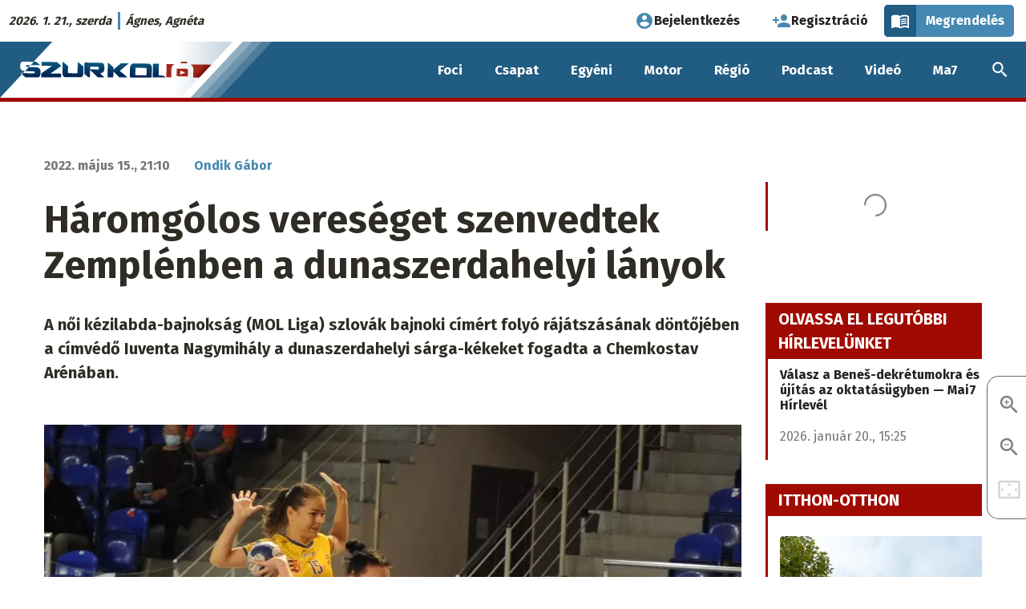

--- FILE ---
content_type: text/html; charset=UTF-8
request_url: https://szurkolo.sk/csapatsportok/haromgolos-vereseget-szenvedtek-zemplenben-a-dunaszerdahelyi-lanyok
body_size: 19462
content:
<!DOCTYPE html>
<html lang="hu" dir="ltr" prefix="og: https://ogp.me/ns#" class="no-js"><head>
    <link rel="preconnect" href="https://fonts.googleapis.com">
    <link rel="preconnect" href="https://fonts.gstatic.com" crossorigin>
    <link href="https://fonts.googleapis.com/css2?family=Fira+Sans:wght@400;700&display=swap" rel="stylesheet">
    <meta charset="utf-8" />
<script>var dataLayer = [{
            'id': '186736',
            'title': 'Háromgólos vereséget szenvedtek Zemplénben a dunaszerdahelyi lányok',
            'szerzo': 'Ondik Gábor',
            'letrehozo': 'rajkovics',
            'rovat': 'Csapatsportok',
            'domain': 'szurkolo.sk',
            'video_cikk_cim': '',
            'letrehozas_ideje_ev': '2022',
            'letrehozas_ideje_honap': '05',
            'letrehozas_ideje_nap': '15'
          }];</script>
<script>var cookies_services = ["ad_personalization","ad_storage","ad_user_data","analytics_storage","facebook","facebook_pixel","functional","instagram","pingdom","revive_adserver","telegram","twitter","video"];</script>
<script src="/modules/contrib/cookies_custom/js/cookies-gtm.js?v=2"></script>
<meta name="description" content="A tavalyi évhez hasonlóan idén is a Iuventa Nagymihály és a HC DAC játszotta a szlovák bajnoki rájátszás fináléját. A párharc esélyese papíron a 13-szoros szlovák bajnok Nagymihály volt, azonban a DAC meglepetésre készült. A csallóközi együttes már a Szlovák Kupában is megszorongatta a zempléni együttest, de végül a Nagymihály nyerte a kupát. A finálé sorsolása ezúttal is a címvédő nagymihályiaknak kedvezett, a dunaszerdahelyi klub hiába kérvényezte a finálé első mérkőzésének szombati megrendezését a zempléniek nem mentek bele." />
<link rel="canonical" href="https://ma7.sk/csapatsportok/haromgolos-vereseget-szenvedtek-zemplenben-a-dunaszerdahelyi-lanyok" />
<meta property="og:site_name" content="Háromgólos vereséget szenvedtek Zemplénben a dunaszerdahelyi lányok | Szurkoló.sk" />
<meta property="og:type" content="article" />
<meta property="og:url" content="https://szurkolo.sk/csapatsportok/haromgolos-vereseget-szenvedtek-zemplenben-a-dunaszerdahelyi-lanyok" />
<meta property="og:title" content="Háromgólos vereséget szenvedtek Zemplénben a dunaszerdahelyi lányok" />
<meta property="og:description" content="A női kézilabda-bajnokság (MOL Liga) szlovák bajnoki címért folyó rájátszásának döntőjében a címvédő Iuventa Nagymihály a dunaszerdahelyi sárga-kékeket fogadta a Chemkostav Arénában." />
<meta property="og:image" content="https://ma7media.storage.googleapis.com/sites/default/files/styles/facebook_twitter_preview/s3/2022-05/iuventa_dac.jpg?itok=FsULj-yX" />
<meta property="og:image:type" content="image/jpeg" />
<meta property="og:image:width" content="1080" />
<meta property="og:image:height" content="719" />
<meta property="og:image:alt" content="Iuventa DAC" />
<meta property="og:updated_time" content="2022-05-15T22:11:43+02:00" />
<meta property="fb:app_id" content="820995448315379" />
<meta name="twitter:card" content="summary" />
<meta name="twitter:description" content="A női kézilabda-bajnokság (MOL Liga) szlovák bajnoki címért folyó rájátszásának döntőjében a címvédő Iuventa Nagymihály a dunaszerdahelyi sárga-kékeket fogadta a Chemkostav Arénában." />
<meta name="twitter:title" content="Háromgólos vereséget szenvedtek Zemplénben a dunaszerdahelyi lányok | Szurkoló.sk" />
<meta name="twitter:image:alt" content="Iuventa DAC" />
<meta name="twitter:image" content="https://ma7media.storage.googleapis.com/sites/default/files/styles/facebook_twitter_preview/s3/2022-05/iuventa_dac.jpg?itok=FsULj-yX" />
<meta name="Generator" content="Drupal 10 (https://www.drupal.org)" />
<meta name="MobileOptimized" content="width" />
<meta name="HandheldFriendly" content="true" />
<meta name="viewport" content="width=device-width, initial-scale=1.0" />
<script type="application/ld+json">{
    "@context": "https://schema.org",
    "@graph": [
        {
            "@type": "NewsArticle",
            "headline": "Háromgólos vereséget szenvedtek Zemplénben a dunaszerdahelyi lányok",
            "name": "Háromgólos vereséget szenvedtek Zemplénben a dunaszerdahelyi lányok",
            "description": "A női kézilabda-bajnokság (MOL Liga) szlovák bajnoki címért folyó rájátszásának döntőjében a címvédő Iuventa Nagymihály a dunaszerdahelyi sárga-kékeket fogadta a Chemkostav Arénában.",
            "about": [
                "HC DAC",
                "női kézilabda"
            ],
            "image": {
                "@type": "ImageObject",
                "url": "https://ma7media.storage.googleapis.com/sites/default/files/styles/facebook_twitter_preview/s3/2022-05/iuventa_dac.jpg?itok=FsULj-yX",
                "width": "1080",
                "height": "719"
            },
            "datePublished": "2022-05-15T21:10:02+0200",
            "dateModified": "2022-05-15T22:11:43+0200",
            "isAccessibleForFree": "True",
            "author": {
                "@type": "Person",
                "@id": "https://ma7.sk/szerzo/ondik-gabor",
                "name": "Ondik Gábor",
                "url": "https://ma7.sk/szerzo/ondik-gabor"
            },
            "publisher": {
                "@type": "Organization",
                "@id": "https://www.ma7.sk",
                "name": "Ma7 Médiacsalád",
                "url": "https://www.ma7.sk",
                "sameAs": [
                    "https://facebook.com/ma7mcs/",
                    "https://facebook.com/hirek.sk/",
                    "https://facebook.com/muzsa.sk",
                    "https://facebook.com/szurkolo.sk",
                    "https://youtube.com/c/Ma7H%C3%ADrek",
                    "https://youtube.com/channel/UCyVtof2ik92xrS3TfHWhHkQ",
                    "https://instagram.com/ma7_mcs"
                ],
                "logo": {
                    "@type": "ImageObject",
                    "url": "https://www.ma7.sk/themes/custom/mbase/images/ma7-mediacsalad.svg",
                    "width": "1000",
                    "height": "852"
                }
            },
            "mainEntityOfPage": "https://szurkolo.sk/csapatsportok/haromgolos-vereseget-szenvedtek-zemplenben-a-dunaszerdahelyi-lanyok"
        },
        {
            "@type": "BreadcrumbList",
            "itemListElement": [
                {
                    "@type": "ListItem",
                    "position": 1,
                    "name": "Címlap",
                    "item": "https://szurkolo.sk/"
                },
                {
                    "@type": "ListItem",
                    "position": 2,
                    "name": "Csapatsportok",
                    "item": "https://szurkolo.sk/csapatsportok"
                }
            ]
        }
    ]
}</script>
<meta http-equiv="ImageToolbar" content="false" />
<meta name="theme-color" content="#215c82" />
<link rel="icon" href="/themes/custom/sz/favicon.ico" type="image/vnd.microsoft.icon" />

    <title>Háromgólos vereséget szenvedtek Zemplénben a dunaszerdahelyi lányok | Szurkoló.sk</title>
    <link rel="stylesheet" media="all" href="/sites/default/files/css/css_MhEtnuYm1isENkVJSZ74vJ6Wq3iK5WWhyzV2x5tNnM8.css?delta=0&amp;language=hu&amp;theme=sz&amp;include=[base64]" />
<link rel="stylesheet" media="all" href="/sites/default/files/css/css_nv9l-1YP1oDA9pXL10TZ5tEpn0pT23Qtf79ot1RjN2c.css?delta=1&amp;language=hu&amp;theme=sz&amp;include=[base64]" />
<link rel="stylesheet" media="print" href="/sites/default/files/css/css_yCfRT6VxcslCoiS6e2Bph5yHgXXoSUKW2C-BMEOFTrE.css?delta=2&amp;language=hu&amp;theme=sz&amp;include=[base64]" />
<link rel="stylesheet" media="all" href="/sites/default/files/css/css_i-LUjQ-TZHoWmLRP4u_ma7RhwjzWFt2tWWESwAtVBpQ.css?delta=3&amp;language=hu&amp;theme=sz&amp;include=[base64]" />

    <script type="application/json" data-drupal-selector="drupal-settings-json">{"path":{"baseUrl":"\/","pathPrefix":"","currentPath":"node\/186736","currentPathIsAdmin":false,"isFront":false,"currentLanguage":"hu"},"pluralDelimiter":"\u0003","suppressDeprecationErrors":true,"ajaxPageState":{"libraries":"[base64]","theme":"sz","theme_token":"kDRijbMgwxie-ekbi1XTjw5o1eacQEJaZqcOOO9oB50"},"ajaxTrustedUrl":[],"gtag":{"tagId":"","consentMode":false,"otherIds":[],"events":[],"additionalConfigInfo":[]},"gtm":{"tagId":null,"settings":{"data_layer":"dataLayer","include_classes":false,"allowlist_classes":"google\nnonGooglePixels\nnonGoogleScripts\nnonGoogleIframes","blocklist_classes":"customScripts\ncustomPixels","include_environment":false,"environment_id":"","environment_token":""},"tagIds":["GTM-5W4WPSR"]},"data":{"extlink":{"extTarget":true,"extTargetAppendNewWindowLabel":"(opens in a new window)","extTargetNoOverride":false,"extNofollow":true,"extTitleNoOverride":false,"extNoreferrer":false,"extFollowNoOverride":false,"extClass":"0","extLabel":"(k\u00fcls\u0151 hivatkoz\u00e1s)","extImgClass":false,"extSubdomains":true,"extExclude":"","extInclude":"","extCssExclude":"","extCssInclude":"","extCssExplicit":"","extAlert":false,"extAlertText":"Ez a hivatkoz\u00e1s egy k\u00fcls\u0151 webhelyre mutat, melynek tartalm\u00e1\u00e9rt nem v\u00e1llalunk felel\u0151ss\u00e9get.","extHideIcons":false,"mailtoClass":"0","telClass":"","mailtoLabel":"(a hivatkoz\u00e1s emailt k\u00fcld)","telLabel":"(link is a phone number)","extUseFontAwesome":false,"extIconPlacement":"append","extPreventOrphan":false,"extFaLinkClasses":"fa fa-external-link","extFaMailtoClasses":"fa fa-envelope-o","extAdditionalLinkClasses":"","extAdditionalMailtoClasses":"","extAdditionalTelClasses":"","extFaTelClasses":"fa fa-phone","whitelistedDomains":null,"extExcludeNoreferrer":""}},"cookies":{"cookiesjsr":{"config":{"cookie":{"name":"cookiesjsr","expires":31536000000,"domain":"","sameSite":"Lax","secure":false},"library":{"libBasePath":"\/libraries\/cookiesjsr\/dist","libPath":"\/libraries\/cookiesjsr\/dist\/cookiesjsr.min.js","scrollLimit":0},"callback":{"method":"","url":"","headers":[]},"interface":{"openSettingsHash":"#editCookieSettings","showDenyAll":true,"denyAllOnLayerClose":false,"settingsAsLink":false,"availableLangs":["hu"],"defaultLang":"hu","groupConsent":true,"cookieDocs":true}},"services":{"functional":{"id":"functional","services":[{"key":"functional","type":"functional","name":"Elengedhetetlen cookie-k","info":{"value":"\u003Cp\u003E\u003Cstrong\u003EMik azok a cookie-k?\u003C\/strong\u003E\u003Cbr \/\u003E\r\nTechnikailag egy k\u00f3dsorozat, amely alapj\u00e1n a b\u00f6ng\u00e9sz\u0151 \u00f6sszegy\u0171jt, \u00e9s tov\u00e1bb\u00edt bizonyos inform\u00e1ci\u00f3kat a viselked\u00e9s\u00fcnkr\u0151l egy adott szerverre.\u003Cbr \/\u003E\r\n\u00c1ltal\u00e1ban a cookie-k a felhaszn\u00e1l\u00f3k megk\u00fcl\u00f6nb\u00f6ztet\u00e9s\u00e9re szolg\u00e1lnak,\u0026nbsp; vagy a felhaszn\u00e1l\u00f3i be\u00e1ll\u00edt\u00e1sok meg\u0151rz\u00e9s\u00e9re.\u003C\/p\u003E\r\n\r\n\u003Cp\u003E\u003Cstrong\u003EMire haszn\u00e1ljuk \u0151ket?\u003C\/strong\u003E\u003Cbr \/\u003E\r\nA cookie f\u00e1jlok c\u00e9lja, hogy k\u00e9nyelmesebb\u00e9 tegy\u00e9k az adott weboldal b\u00f6ng\u00e9sz\u00e9s\u00e9t. K\u00fcl\u00f6nf\u00e9le t\u00edpus\u00fa cookie-k l\u00e9teznek elt\u00e9r\u0151 c\u00e9lokra:\u003C\/p\u003E\r\n\r\n\u003Cul\u003E\r\n\t\u003Cli\u003Eaz\u0026nbsp;\u003Cstrong\u003Ealapvet\u0151\u0026nbsp;\u003C\/strong\u003Ecookie-k elengedhetetlenek az oldal megfelel\u0151 m\u0171k\u00f6d\u00e9s\u00e9hez,\u003C\/li\u003E\r\n\t\u003Cli\u003Ea \u003Cstrong\u003Estatisztikai\u0026nbsp;\u003C\/strong\u003Ecookie-k seg\u00edtenek nek\u00fcnk a l\u00e1togat\u00f3k elemz\u00e9s\u00e9ben,\u003C\/li\u003E\r\n\t\u003Cli\u003Ea\u0026nbsp;\u003Cstrong\u003Ec\u00e9lz\u00f3\u0026nbsp;\u003C\/strong\u003Ecookie-k arra szolg\u00e1lnak, hogy az oldalunkon elhelyezett hirdet\u00e9sek megjelen\u00e9s\u00e9t szab\u00e1lyozz\u00e1k.\u003C\/li\u003E\r\n\t\u003Cli\u003Ea\u0026nbsp;\u003Cstrong\u003Ek\u00f6z\u00f6ss\u00e9gi \u003C\/strong\u003Ecookie-k a k\u00f6z\u00f6ss\u00e9gi oldalakon val\u00f3 megoszt\u00e1st, vagy a k\u00f6z\u00f6ss\u00e9gi m\u00e9di\u00e1ban megjelen\u0151 tartalom be\u00e1gyaz\u00e1s\u00e1t teszik lehet\u0151v\u00e9.\u003C\/li\u003E\r\n\u003C\/ul\u003E\r\n\r\n\u003Cp\u003E\u003Cstrong\u003EMit tegyen, ha nem szeretn\u00e9, hogy oldalunk cookie-kat mentsen a b\u00f6ng\u00e9sz\u0151j\u00e9be?\u003C\/strong\u003E\u003C\/p\u003E\r\n\r\n\u003Cp\u003EA \u0022Cookie be\u00e1ll\u00edt\u00e1sok\u0022 hivatkoz\u00e1s \u00e9s men\u00fcpont alatt b\u00e1rmikor elfogadhatja, elutas\u00edthatja vagy m\u00f3dos\u00edthatja az egyes cookie t\u00edpusok be\u00e1ll\u00edt\u00e1sait.\u003C\/p\u003E\r\n\r\n\u003Cp\u003EA cookie-k haszn\u00e1lat\u00e1t be\u00e1ll\u00edthatja a saj\u00e1t b\u00f6ng\u00e9sz\u0151j\u00e9ben is. A b\u00f6ng\u00e9sz\u0151 \u201eS\u00fag\u00f3\u201d men\u00fcpontj\u00e1ban megtal\u00e1lhatja a cookie-k be\u00e1ll\u00edt\u00e1s\u00e1ra vonatkoz\u00f3 inform\u00e1ci\u00f3kat. Ha erre az oldalra letiltja a cookie-kat, akkor az elengedhetetlen cookie-k sem lesznek haszn\u00e1latban, \u00edgy pl.\u0026nbsp; a bejelentkez\u00e9ssel \u00e9s a rendel\u00e9ssel kapcsolatos funkci\u00f3k sem fognak megfelel\u0151en m\u0171k\u00f6dni.\u003C\/p\u003E\r\n\r\n\u003Cp\u003EAz \u00e1ltalunk haszn\u00e1lt elengedhetetlen cookie-k a k\u00f6vetkez\u0151k:\u003C\/p\u003E\r\n\r\n\u003Ctable\u003E\r\n\t\u003Cthead\u003E\r\n\t\t\u003Ctr\u003E\r\n\t\t\t\u003Cth width=\u002215%\u0022\u003ECookie neve\u003C\/th\u003E\r\n\t\t\t\u003Cth width=\u002215%\u0022\u003EAlap\u00e9rtelmezett lej\u00e1rati id\u0151\u003C\/th\u003E\r\n\t\t\t\u003Cth\u003ELe\u00edr\u00e1s\u003C\/th\u003E\r\n\t\t\u003C\/tr\u003E\r\n\t\u003C\/thead\u003E\r\n\t\u003Ctbody\u003E\r\n\t\t\u003Ctr\u003E\r\n\t\t\t\u003Ctd\u003E\u003Ccode dir=\u0022ltr\u0022 translate=\u0022no\u0022\u003ESSESS\u0026lt;ID\u0026gt;\u003C\/code\u003E\u003C\/td\u003E\r\n\t\t\t\u003Ctd\u003E1 h\u00f3nap\u003C\/td\u003E\r\n\t\t\t\u003Ctd\u003EHa be van jelentkezve erre a weboldalra, egy munkamenet-cookie-ra van sz\u00fcks\u00e9g ahhoz, hogy a b\u00f6ng\u00e9sz\u0151j\u00e9t azonos\u00edtsa \u00e9s \u00f6sszekapcsolja az \u00d6n felhaszn\u00e1l\u00f3i fi\u00f3kj\u00e1val a weboldal kiszolg\u00e1l\u00f3j\u00e1nak h\u00e1tt\u00e9rt\u00e1r\u00e1ban.\u003C\/td\u003E\r\n\t\t\u003C\/tr\u003E\r\n\t\t\u003Ctr\u003E\r\n\t\t\t\u003Ctd\u003E\u003Ccode dir=\u0022ltr\u0022 translate=\u0022no\u0022\u003Ecookiesjsr\u003C\/code\u003E\u003C\/td\u003E\r\n\t\t\t\u003Ctd\u003E1 \u00e9v\u003C\/td\u003E\r\n\t\t\t\u003Ctd\u003EAmikor el\u0151sz\u00f6r l\u00e1togatott el erre a weboldalra, enged\u00e9lyt k\u00e9rt\u00fcnk \u00d6nt\u0151l t\u00f6bb olyan szolg\u00e1ltat\u00e1s haszn\u00e1lat\u00e1ra (bele\u00e9rtve a harmadik f\u00e9lt\u0151l sz\u00e1rmaz\u00f3 szolg\u00e1ltat\u00e1sokat is), amelyekhez adatok ment\u00e9se sz\u00fcks\u00e9ges a b\u00f6ng\u00e9sz\u0151j\u00e9ben (cookie-k, helyi t\u00e1rol\u00e1s). Az egyes cookie kateg\u00f3ri\u00e1kkal kapcsolatos d\u00f6nt\u00e9sei (enged\u00e9lyez\u00e9s, elutas\u00edt\u00e1s) ebben a cookie-ban t\u00e1rol\u00f3dnak, \u00e9s minden egyes alkalommal, amikor megl\u00e1togatja ezt a weboldalt, \u00fajra felhaszn\u00e1l\u00e1sra ker\u00fclnek.\u003C\/td\u003E\r\n\t\t\u003C\/tr\u003E\r\n\t\t\u003Ctr\u003E\r\n\t\t\t\u003Ctd\u003E\u003Ccode dir=\u0022ltr\u0022 translate=\u0022no\u0022\u003Ecookiesjsr_date\u003C\/code\u003E\u003C\/td\u003E\r\n\t\t\t\u003Ctd\u003E1 \u00e9v\u003C\/td\u003E\r\n\t\t\t\u003Ctd\u003EAz egyes cookie kateg\u00f3ri\u00e1kkal kapcsolatos d\u00f6nt\u00e9s\u00e9nek legut\u00f3bbi id\u0151pontja (enged\u00e9lyez\u00e9s, elutas\u00edt\u00e1s) ebben a cookie-ban t\u00e1rol\u00f3dik.\u003C\/td\u003E\r\n\t\t\u003C\/tr\u003E\r\n\t\u003C\/tbody\u003E\r\n\u003C\/table\u003E\r\n\r\n\u003Cp\u003EA Cloudflare szolg\u00e1ltat\u00e1s\u00e1t haszn\u00e1ljuk a spam elleni v\u00e9dekez\u00e9s c\u00e9lj\u00e1b\u00f3l.\u003C\/p\u003E\r\n\r\n\u003Cp\u003E\u003Ca href=\u0022https:\/\/developers.cloudflare.com\/fundamentals\/reference\/policies-compliances\/cloudflare-cookies\/\u0022\u003ECloudflare cookie t\u00e1j\u00e9koztat\u00f3\u003C\/a\u003E\u003C\/p\u003E\r\n\r\n\u003Cp\u003E\u0026nbsp;\u003C\/p\u003E\r\n","format":"full_html"},"uri":"","needConsent":false}],"weight":1},"performance":{"id":"performance","services":[{"key":"ad_storage","type":"performance","name":"Konverzi\u00f3linkel\u0151","info":{"value":"\u003Cp\u003ELehet\u0151v\u00e9 teszi, hogy cookie-kat haszn\u00e1lva k\u00e9t vagy t\u00f6bb, k\u00fcl\u00f6n domainen l\u00e9v\u0151, egym\u00e1ssal kapcsolatban \u00e1ll\u00f3 webhely k\u00f6zti munkamenet egyk\u00e9nt legyen m\u00e9rve.\u003C\/p\u003E\r\n\r\n\u003Cp\u003E\u003Ca href=\u0022https:\/\/policies.google.com\/technologies\/cookies?hl=hu-HU#types-of-cookies\u0022\u003EAdatv\u00e9delmi t\u00e1j\u00e9koztat\u00f3\u003C\/a\u003E\u003C\/p\u003E\r\n","format":"bevezeto_szovegszerkeszto"},"uri":"","needConsent":true},{"key":"analytics_storage","type":"performance","name":"Google Analytics","info":{"value":"\u003Cp\u003EA cikkeink \u00e9s oldalaink olvasotts\u00e1g\u00e1nak m\u00e9r\u00e9s\u00e9re a Google Analytics szolg\u00e1ltat\u00e1st haszn\u00e1ljuk. A l\u00e1togat\u00f3k IP-c\u00edm\u00e9t anonimiz\u00e1ljuk, \u00edgy biztos\u00edtva, hogy egy adott l\u00e1togat\u00f3t ne lehessen azonos\u00edtani. Az Analytics IP-anonimiz\u00e1l\u00e1si funkci\u00f3ja nem sokkal a c\u00edm Google Analytics sz\u00e1m\u00e1ra val\u00f3 elk\u00fcld\u00e9se ut\u00e1n null\u00e1zza a mem\u00f3ri\u00e1ban az IPv4-felhaszn\u00e1l\u00f3k IP-c\u00edm\u00e9nek utols\u00f3 oktettj\u00e9t, illetve az IPv6-c\u00edmek utols\u00f3 80 bitj\u00e9t. A rendszer \u00edgy soha nem \u00edrja lemezre a teljes IP-c\u00edmet, amely a l\u00e1togat\u00f3t pontosabban azonos\u00edthatn\u00e1. A 192.168.1.123 c\u00edm pl. 192.168.1.0-ra v\u00e1ltozik. Amennyiben nem fogadja el a statisztikai s\u00fctik haszn\u00e1lat\u00e1t, minden oldalmegtekint\u00e9st \u00f6n\u00e1ll\u00f3 egyedi l\u00e1togat\u00e1sk\u00e9nt m\u00e9r\u00fcnk.\u003C\/p\u003E\r\n\r\n\u003Cp\u003E\u003Ca href=\u0022https:\/\/support.google.com\/analytics\/answer\/6004245?hl=hu\u0026amp;ref_topic=2919631\u0022\u003EGoogle Analytics adatkezel\u00e9si \u00fatmutat\u00f3\u003C\/a\u003E\u003C\/p\u003E\r\n","format":"bevezeto_szovegszerkeszto"},"uri":"","needConsent":true},{"key":"facebook_pixel","type":"performance","name":"Facebook Pixel","info":{"value":"\u003Cp\u003EA Facebook statisztikai cookie-ja.\u003C\/p\u003E\r\n\r\n\u003Cp\u003E\u003Ca href=\u0022https:\/\/www.facebook.com\/policies\/cookies\u0022\u003EFacebook adatv\u00e9delmi t\u00e1j\u00e9koztat\u00f3\u003C\/a\u003E\u003C\/p\u003E\r\n","format":"full_html"},"uri":"","needConsent":true},{"key":"pingdom","type":"performance","name":"Pingdom","info":{"value":"\u003Cp\u003EA SolarWinds\u0026nbsp;Pingdom szolg\u00e1ltat\u00e1st az oldalaink m\u0171szaki teljes\u00edtm\u00e9ny\u00e9vel kapcsolatos m\u00e9r\u00e9s\u00e9re haszn\u00e1ljuk.\u003C\/p\u003E\r\n\r\n\u003Cp\u003E\u003Ca href=\u0022https:\/\/www.solarwinds.com\/cookies\u0022\u003ESolrawinds adatv\u00e9delmi t\u00e1j\u00e9koztat\u00f3\u003C\/a\u003E\u003C\/p\u003E\r\n","format":"bevezeto_szovegszerkeszto"},"uri":"","needConsent":true}],"weight":10},"video":{"id":"video","services":[{"key":"video","type":"video","name":"Videomegoszt\u00f3 oldalak","info":{"value":"\u003Cp\u003EAz oldalunkra be\u00e1gyazott YouTube vide\u00f3s tartalmak nem mentenek cookie-kat a b\u00f6ng\u00e9sz\u0151ben.\u003C\/p\u003E\r\n\r\n\u003Cp\u003EAz oldalunkra be\u00e1gyazott Vimeo-, TikTok-, \u00e9s Rumble-tartalmak 3. f\u00e9lt\u0151l sz\u00e1rmaz\u00f3 cookie-kat helyezhetnek el a b\u00f6ng\u00e9sz\u0151ben.\u0026nbsp;Mindaddig, am\u00edg nem enged\u00e9lyezi ezen szolg\u00e1ltat\u00e1s cookie-jainak haszn\u00e1lat\u00e1t, az ilyen be\u00e1gyaz\u00e1sok nem fognak megjelenni oldalunkon.\u003C\/p\u003E\r\n\r\n\u003Cp\u003E\u003Ca href=\u0022https:\/\/policies.google.com\/privacy\u0022\u003EYouTube (Google) adatv\u00e9delmi t\u00e1j\u00e9koztat\u00f3\u003C\/a\u003E\u003C\/p\u003E\r\n\r\n\u003Cp\u003E\u003Ca href=\u0022https:\/\/vimeo.com\/privacy\u0022\u003EVimeo adatv\u00e9delmi t\u00e1j\u00e9koztat\u00f3\u003C\/a\u003E\u003C\/p\u003E\r\n\r\n\u003Cp\u003E\u003Ca href=\u0022https:\/\/www.tiktok.com\/legal\/privacy-policy-eea\u0022\u003ETikTok adatv\u00e9delmi t\u00e1j\u00e9koztat\u00f3\u003C\/a\u003E\u003C\/p\u003E\r\n\r\n\u003Cp\u003E\u003Ca href=\u0022https:\/\/rumble.com\/s\/privacy#s7\u0022\u003ERumble adatv\u00e9delmi t\u00e1j\u00e9koztat\u00f3\u003C\/a\u003E\u003C\/p\u003E\r\n","format":"full_html"},"uri":"","needConsent":true}],"weight":20},"social":{"id":"social","services":[{"key":"facebook","type":"social","name":"Facebook","info":{"value":"\u003Cp\u003EAz oldalunkra be\u00e1gyazott Facebook-tartalmak 3. f\u00e9lt\u0151l sz\u00e1rmaz\u00f3 cookie-kat helyezhetnek el a b\u00f6ng\u00e9sz\u0151ben.\u0026nbsp;Mindaddig, am\u00edg nem enged\u00e9lyezi ezen szolg\u00e1ltat\u00e1s cookie-jainak haszn\u00e1lat\u00e1t, a Facebookr\u00f3l be\u00e1gyazott tartalmak nem fognak megjelenni oldalunkon.\u003C\/p\u003E\r\n\r\n\u003Cp\u003E\u003Ca href=\u0022https:\/\/www.facebook.com\/policies\/cookies\u0022\u003EFacebook adatv\u00e9delmi t\u00e1j\u00e9koztat\u00f3\u003C\/a\u003E\u003C\/p\u003E\r\n","format":"full_html"},"uri":"","needConsent":true},{"key":"instagram","type":"social","name":"Instagram","info":{"value":"\u003Cp\u003EAz oldalunkra be\u00e1gyazott Instagram-tartalmak 3. f\u00e9lt\u0151l sz\u00e1rmaz\u00f3 cookie-kat helyeznek el a b\u00f6ng\u00e9sz\u0151ben. Mindaddig, am\u00edg nem enged\u00e9lyezi ezen szolg\u00e1ltat\u00e1s cookie-jainak haszn\u00e1lat\u00e1t, az Instagramr\u00f3l be\u00e1gyazott tartalmak nem fognak megjelenni oldalunkon.\u003C\/p\u003E\r\n\r\n\u003Cp\u003E\u003Ca href=\u0022https:\/\/help.instagram.com\/196883487377501\u0022\u003EInstagram adatv\u00e9delmi t\u00e1j\u00e9koztat\u00f3\u003C\/a\u003E\u003C\/p\u003E\r\n","format":"full_html"},"uri":"","needConsent":true},{"key":"telegram","type":"social","name":"Telegram","info":{"value":"\u003Cp\u003EAz oldalunkra be\u00e1gyazott Telegram-tartalmak 3. f\u00e9lt\u0151l sz\u00e1rmaz\u00f3 cookie-kat helyezhetnek el a b\u00f6ng\u00e9sz\u0151ben. Mindaddig, am\u00edg nem enged\u00e9lyezi ezen szolg\u00e1ltat\u00e1s cookie-jainak haszn\u00e1lat\u00e1t, a Telegramr\u00f3l be\u00e1gyazott tartalmak nem fognak megjelenni oldalunkon.\u003C\/p\u003E\r\n\r\n\u003Cp\u003E\u003Ca href=\u0022https:\/\/telegram.org\/privacy#3-6-cookies\u0022\u003ETelegram adatv\u00e9delmi t\u00e1j\u00e9koztat\u00f3\u003C\/a\u003E\u003C\/p\u003E\r\n","format":"full_html"},"uri":"","needConsent":true},{"key":"twitter","type":"social","name":"X","info":{"value":"\u003Cp\u003EAz oldalunkra be\u00e1gyazott X-tartalmak 3. f\u00e9lt\u0151l sz\u00e1rmaz\u00f3 cookie-kat helyezhetnek el a b\u00f6ng\u00e9sz\u0151ben. Mindaddig, am\u00edg nem enged\u00e9lyezi ezen szolg\u00e1ltat\u00e1s cookie-jainak haszn\u00e1lat\u00e1t, az X-r\u0151l be\u00e1gyazott tartalmak nem fognak megjelenni oldalunkon.\u003C\/p\u003E\r\n\r\n\u003Cp\u003E\u003Ca href=\u0022https:\/\/help.x.com\/en\/rules-and-policies\/x-cookies\u0022\u003EX adatv\u00e9delmi t\u00e1j\u00e9koztat\u00f3\u003C\/a\u003E\u003C\/p\u003E\r\n","format":"full_html"},"uri":"","needConsent":true}],"weight":30},"tracking":{"id":"tracking","services":[{"key":"ad_personalization","type":"tracking","name":"Google Ad Personalization","info":{"value":"\u003Cp\u003ESzem\u00e9lyre szabott hirdet\u00e9sekhez val\u00f3 hozz\u00e1j\u00e1rul\u00e1s Google-szolg\u00e1ltat\u00e1son bel\u00fcl.\u003C\/p\u003E\r\n\r\n\u003Cp\u003E\u003Ca href=\u0022https:\/\/policies.google.com\/technologies\/cookies?hl=hu-HU#types-of-cookies\u0022\u003EAdatv\u00e9delmi t\u00e1j\u00e9koztat\u00f3\u003C\/a\u003E\u003C\/p\u003E\r\n","format":"bevezeto_szovegszerkeszto"},"uri":"","needConsent":true},{"key":"ad_user_data","type":"tracking","name":"Google Ad User Data","info":{"value":"\u003Cp\u003EHozz\u00e1j\u00e1rul\u00e1st ad a hirdet\u00e9sekkel kapcsolatos felhaszn\u00e1l\u00f3i adatok statisztik\u00e1inak Google fel\u00e9 t\u00f6rt\u00e9n\u0151 elk\u00fcld\u00e9s\u00e9hez.\u003C\/p\u003E\r\n\r\n\u003Cp\u003E\u003Ca href=\u0022https:\/\/policies.google.com\/technologies\/cookies?hl=hu-HU#types-of-cookies\u0022\u003EAdatv\u00e9delmi t\u00e1j\u00e9koztat\u00f3\u003C\/a\u003E\u003C\/p\u003E\r\n","format":"bevezeto_szovegszerkeszto"},"uri":"","needConsent":true},{"key":"revive_adserver","type":"tracking","name":"Revive Adserver","info":{"value":"\u003Ctable\u003E\r\n\t\u003Cthead\u003E\r\n\t\t\u003Ctr\u003E\r\n\t\t\t\u003Cth width=\u002215%\u0022\u003ECookie neve\u003C\/th\u003E\r\n\t\t\t\u003Cth width=\u002215%\u0022\u003EAlap\u00e9rtelmezett lej\u00e1rati id\u0151\u003C\/th\u003E\r\n\t\t\t\u003Cth\u003ELe\u00edr\u00e1s\u003C\/th\u003E\r\n\t\t\u003C\/tr\u003E\r\n\t\u003C\/thead\u003E\r\n\t\u003Ctbody\u003E\r\n\t\t\u003Ctr\u003E\r\n\t\t\t\u003Ctd\u003E\u003Ccode dir=\u0022ltr\u0022 translate=\u0022no\u0022\u003EOAID\u003C\/code\u003E\u003C\/td\u003E\r\n\t\t\t\u003Ctd\u003E1 \u00e9v\u003C\/td\u003E\r\n\t\t\t\u003Ctd\u003EA rekl\u00e1mok megjelen\u00edt\u00e9s\u00e9re a\u0026nbsp;ny\u00edlt forr\u00e1sk\u00f3d\u00fa Revive Adsever hirdet\u00e9si rendszert haszn\u00e1ljuk. A l\u00e1togat\u00f3 egyedi b\u00f6ng\u00e9sz\u0151 cookie-\u00e9rt\u00e9k\u00e9t minden l\u00e1togat\u00f3 eset\u00e9ben ugyanazzal az \u00e9rt\u00e9kkel helyettes\u00edti: 010001110100010001000100010100010000010101010010 (a GDPR bin\u00e1ris r\u00f6vid\u00edt\u00e9se). Minden \u00faj l\u00e1togat\u00f3hoz ugyanaz a cookie-\u00e9rt\u00e9k (01000111010001000100010001000100010101010010) ker\u00fcl hozz\u00e1rendel\u00e9sre. Ilyen m\u00f3don a l\u00e1togat\u00f3k nem ker\u00fclnek azonos\u00edt\u00e1sa.\u003C\/td\u003E\r\n\t\t\u003C\/tr\u003E\r\n\t\u003C\/tbody\u003E\r\n\u003C\/table\u003E\r\n\r\n\u003Cp\u003EA Revive Adserver a negyedik IP-c\u00edmsz\u00e1mot is null\u00e1ra v\u00e1ltoztatja, \u00edgy biztos\u00edtva, hogy egy adott l\u00e1togat\u00f3t ne lehessen azonos\u00edtani. A 192.168.1.123 p\u00e9ld\u00e1ul 192.168.1.0-ra v\u00e1ltozik. Ezt az anonimiz\u00e1lt IP-t ezut\u00e1n fel lehet haszn\u00e1lni a f\u00f6ldrajz alap\u00fa c\u00e9lz\u00e1sra.\u003C\/p\u003E\r\n\r\n\u003Cp\u003E\u003Ca href=\u0022https:\/\/www.revive-adserver.com\/privacy\/personal-data\/\u0022\u003ERevive Adserver adatv\u00e9delmi t\u00e1j\u00e9koztat\u00f3\u003C\/a\u003E\u003C\/p\u003E\r\n","format":"full_html"},"uri":"","needConsent":true}],"weight":40}},"translation":{"_core":{"default_config_hash":"r0JMDv27tTPrhzD4ypdLS0Jijl0-ccTUdlBkqvbAa8A"},"langcode":"hu","bannerText":"Oldalainkon cookie f\u00e1jlokat haszn\u00e1lunk. Ha a \u0022Mind elfogad\u00e1sa\u0022 lehet\u0151s\u00e9get v\u00e1lasztja, akkor hozz\u00e1j\u00e1rul az \u00f6sszes cookie haszn\u00e1lat\u00e1hoz. Lehet\u0151s\u00e9ge van a cookiek haszn\u00e1lat\u00e1t korl\u00e1tozni, ez esetben viszont a harmadik f\u00e9lt\u0151l sz\u00e1rmaz\u00f3 tartalmak el\u00e9rhetetlenek lehetnek. A \u0022Cookie be\u00e1ll\u00edt\u00e1sok\u0022 hivatkoz\u00e1s \u00e9s men\u00fcpont alatt b\u00e1rmikor m\u00f3dos\u00edthatja az egyes cookiek haszn\u00e1lat\u00e1ra vonatkoz\u00f3 be\u00e1ll\u00edt\u00e1s\u00e1t.","privacyPolicy":"Adatv\u00e9delem","privacyUri":"","imprint":"Impresszum","imprintUri":"","cookieDocs":"Cookie-kr\u00f3l b\u0151vebben itt olvashat","cookieDocsUri":"\/cookies\/documentation","officialWebsite":"Hivatalos weboldal","denyAll":"Mind elutas\u00edt\u00e1sa","alwaysActive":"Mindig akt\u00edv","settings":"Cookie be\u00e1ll\u00edt\u00e1sok","acceptAll":"Mind elfogad\u00e1sa","requiredCookies":"Elengedhetetlen cookie-k","cookieSettings":"Cookie be\u00e1ll\u00edt\u00e1sok","close":"Bez\u00e1r","readMore":"Tov\u00e1bb","allowed":"enged\u00e9lyezve","denied":"elutas\u00edtva","settingsAllServices":"Be\u00e1ll\u00edt\u00e1sok minden kateg\u00f3ri\u00e1hoz","saveSettings":"Ment\u00e9s","default_langcode":"en","disclaimerText":"Minden cookie-inform\u00e1ci\u00f3 a szolg\u00e1ltat\u00f3k \u00e1ltal megv\u00e1ltozthat. Ezeket az inform\u00e1ci\u00f3kat rendszeresen friss\u00edtj\u00fck","disclaimerTextPosition":"above","processorDetailsLabel":"Feldolgoz\u00f3 c\u00e9g adatai","processorLabel":"C\u00e9gn\u00e9v","processorWebsiteUrlLabel":"C\u00e9g weboldala","processorPrivacyPolicyUrlLabel":"C\u00e9ges adatv\u00e9delmi t\u00e1j\u00e9koztat\u00f3","processorCookiePolicyUrlLabel":"C\u00e9ges cookie adatv\u00e9delmi t\u00e1j\u00e9koztat\u00f3","processorContactLabel":"Adatv\u00e9delmi el\u00e9rhet\u0151s\u00e9gek","placeholderAcceptAllText":"Minden cookie elfogad\u00e1sa","functional":{"title":"Elengedhetetlen cookie-k","details":"A cookie-k olyan kis sz\u00f6veges f\u00e1jlok, amelyeket a b\u00f6ng\u00e9sz\u0151je helyez el az \u00d6n eszk\u00f6z\u00e9n, hogy bizonyos inform\u00e1ci\u00f3kat t\u00e1roljon. A t\u00e1rolt \u00e9s visszak\u00fcld\u00f6tt inform\u00e1ci\u00f3k seg\u00edts\u00e9g\u00e9vel egy weboldal felismerheti, hogy \u00d6n kor\u00e1bban m\u00e1r bel\u00e9pett \u00e9s megl\u00e1togatta azt. Ezt az inform\u00e1ci\u00f3t arra haszn\u00e1ljuk, hogy a weboldalon megjelen\u0151 tartalmakat az \u00d6n preferenci\u00e1inak megfelel\u0151en rendezz\u00fck \u00e9s jelen\u00edts\u00fck meg. Ezen folyamat alapj\u00e1n csak a cookie azonos\u00edthat\u00f3 az \u00d6n eszk\u00f6z\u00e9n. Szem\u00e9lyes adatok t\u00e1rol\u00e1s\u00e1ra csak az \u00d6n kifejezett hozz\u00e1j\u00e1rul\u00e1s\u00e1t k\u00f6vet\u0151en ker\u00fcl sor, vagy ha ez felt\u00e9tlen\u00fcl sz\u00fcks\u00e9ges az \u00e1ltalunk ny\u00fajtott \u00e9s az \u00d6n \u00e1ltal ig\u00e9nybe vett szolg\u00e1ltat\u00e1s haszn\u00e1lat\u00e1hoz.\r\n\r\nAz alapvet\u0151 cookie-k elengedhetetlenek az oldal megfelel\u0151 m\u0171k\u00f6d\u00e9s\u00e9hez."},"performance":{"title":"Statisztikai","details":"A statisztikai cookie-k \u00f6sszes\u00edtett inform\u00e1ci\u00f3kat gy\u0171jtenek arr\u00f3l, hogy h\u00e1nyan \u00e9s hogyan haszn\u00e1lj\u00e1k a weboldalainkat. Ennek c\u00e9lja a weboldalak vonzerej\u00e9nek, tartalm\u00e1nak \u00e9s funkcionalit\u00e1s\u00e1nak jav\u00edt\u00e1sa. Ezen cookie-k seg\u00edtenek meghat\u00e1rozni, hogy a weboldalunk egyes aloldalait, milyen gyakran \u00e9s mennyi ideig l\u00e1togatj\u00e1k, ill. hogy a felhaszn\u00e1l\u00f3k mely tartalmak ir\u00e1nt \u00e9rdekl\u0151dnek. Ezeket az inform\u00e1ci\u00f3kat statisztikai jelent\u00e9sek \u00f6ssze\u00e1ll\u00edt\u00e1s\u00e1ra haszn\u00e1ljuk fel, amelyek seg\u00edts\u00e9g\u00e9vel a weboldalunk tartalm\u00e1t az \u00d6n ig\u00e9nyeihez igaz\u00edthatjuk, \u00e9s optimaliz\u00e1lhatjuk k\u00edn\u00e1latunkat."},"video":{"title":"Vide\u00f3","details":"A harmadik f\u00e9lt\u0151l sz\u00e1rmaz\u00f3 vide\u00f3megoszt\u00f3 szolg\u00e1ltat\u00e1sok a vide\u00f3s tartalmak be\u00e1gyaz\u00e1s\u00e1t teszik lehet\u0151v\u00e9."},"social":{"title":"K\u00f6z\u00f6ss\u00e9gi","details":"A k\u00f6z\u00f6ss\u00e9gi oldalakon val\u00f3 megoszt\u00e1st, vagy a k\u00f6z\u00f6ss\u00e9gi m\u00e9di\u00e1ban megjelen\u0151 tartalom be\u00e1gyaz\u00e1s\u00e1t a k\u00f6z\u00f6ss\u00e9gi- \u00e9s interakci\u00f3s cookie-k teszik lehet\u0151v\u00e9."},"tracking":{"title":"C\u00e9lz\u00f3","details":"A\u00a0c\u00e9lz\u00f3\u00a0cookie-k arra szolg\u00e1lnak, hogy az oldalunkon megjelen\u0151 hirdet\u00e9sek megjelen\u00e9s\u00e9t szab\u00e1lyozz\u00e1k."}}},"cookiesTexts":{"_core":{"default_config_hash":"r0JMDv27tTPrhzD4ypdLS0Jijl0-ccTUdlBkqvbAa8A"},"langcode":"hu","bannerText":"Oldalainkon cookie f\u00e1jlokat haszn\u00e1lunk. Ha a \u0022Mind elfogad\u00e1sa\u0022 lehet\u0151s\u00e9get v\u00e1lasztja, akkor hozz\u00e1j\u00e1rul az \u00f6sszes cookie haszn\u00e1lat\u00e1hoz. Lehet\u0151s\u00e9ge van a cookiek haszn\u00e1lat\u00e1t korl\u00e1tozni, ez esetben viszont a harmadik f\u00e9lt\u0151l sz\u00e1rmaz\u00f3 tartalmak el\u00e9rhetetlenek lehetnek. A \u0022Cookie be\u00e1ll\u00edt\u00e1sok\u0022 hivatkoz\u00e1s \u00e9s men\u00fcpont alatt b\u00e1rmikor m\u00f3dos\u00edthatja az egyes cookiek haszn\u00e1lat\u00e1ra vonatkoz\u00f3 be\u00e1ll\u00edt\u00e1s\u00e1t.","privacyPolicy":"Adatv\u00e9delem","privacyUri":"","imprint":"Impresszum","imprintUri":"","cookieDocs":"Cookie-kr\u00f3l b\u0151vebben itt olvashat","cookieDocsUri":"\/cookies\/documentation","officialWebsite":"Hivatalos weboldal","denyAll":"Mind elutas\u00edt\u00e1sa","alwaysActive":"Mindig akt\u00edv","settings":"Cookie be\u00e1ll\u00edt\u00e1sok","acceptAll":"Mind elfogad\u00e1sa","requiredCookies":"Elengedhetetlen cookie-k","cookieSettings":"Cookie be\u00e1ll\u00edt\u00e1sok","close":"Bez\u00e1r","readMore":"Tov\u00e1bb","allowed":"enged\u00e9lyezve","denied":"elutas\u00edtva","settingsAllServices":"Be\u00e1ll\u00edt\u00e1sok minden kateg\u00f3ri\u00e1hoz","saveSettings":"Ment\u00e9s","default_langcode":"en","disclaimerText":"Minden cookie-inform\u00e1ci\u00f3 a szolg\u00e1ltat\u00f3k \u00e1ltal megv\u00e1ltozthat. Ezeket az inform\u00e1ci\u00f3kat rendszeresen friss\u00edtj\u00fck","disclaimerTextPosition":"above","processorDetailsLabel":"Feldolgoz\u00f3 c\u00e9g adatai","processorLabel":"C\u00e9gn\u00e9v","processorWebsiteUrlLabel":"C\u00e9g weboldala","processorPrivacyPolicyUrlLabel":"C\u00e9ges adatv\u00e9delmi t\u00e1j\u00e9koztat\u00f3","processorCookiePolicyUrlLabel":"C\u00e9ges cookie adatv\u00e9delmi t\u00e1j\u00e9koztat\u00f3","processorContactLabel":"Adatv\u00e9delmi el\u00e9rhet\u0151s\u00e9gek","placeholderAcceptAllText":"Minden cookie elfogad\u00e1sa"},"services":{"ad_personalization":{"uuid":"758074e1-c679-433f-9575-0f156a19138f","langcode":"hu","status":true,"dependencies":[],"id":"ad_personalization","label":"Google Ad Personalization","group":"tracking","info":{"value":"\u003Cp\u003ESzem\u00e9lyre szabott hirdet\u00e9sekhez val\u00f3 hozz\u00e1j\u00e1rul\u00e1s Google-szolg\u00e1ltat\u00e1son bel\u00fcl.\u003C\/p\u003E\r\n\r\n\u003Cp\u003E\u003Ca href=\u0022https:\/\/policies.google.com\/technologies\/cookies?hl=hu-HU#types-of-cookies\u0022\u003EAdatv\u00e9delmi t\u00e1j\u00e9koztat\u00f3\u003C\/a\u003E\u003C\/p\u003E\r\n","format":"bevezeto_szovegszerkeszto"},"consentRequired":true,"purpose":"","processor":"","processorContact":"","processorUrl":"","processorPrivacyPolicyUrl":"","processorCookiePolicyUrl":"","placeholderMainText":"Ez a tartalom blokkolva van, mert a Google Ad Personalization cookie-kat nem fogadta el.","placeholderAcceptText":"Csak a Google Ad Personalization cookie-k elfogad\u00e1sa"},"ad_storage":{"uuid":"02483a5c-e500-4b0e-b86d-0c393de43351","langcode":"hu","status":true,"dependencies":[],"id":"ad_storage","label":"Konverzi\u00f3linkel\u0151","group":"performance","info":{"value":"\u003Cp\u003ELehet\u0151v\u00e9 teszi, hogy cookie-kat haszn\u00e1lva k\u00e9t vagy t\u00f6bb, k\u00fcl\u00f6n domainen l\u00e9v\u0151, egym\u00e1ssal kapcsolatban \u00e1ll\u00f3 webhely k\u00f6zti munkamenet egyk\u00e9nt legyen m\u00e9rve.\u003C\/p\u003E\r\n\r\n\u003Cp\u003E\u003Ca href=\u0022https:\/\/policies.google.com\/technologies\/cookies?hl=hu-HU#types-of-cookies\u0022\u003EAdatv\u00e9delmi t\u00e1j\u00e9koztat\u00f3\u003C\/a\u003E\u003C\/p\u003E\r\n","format":"bevezeto_szovegszerkeszto"},"consentRequired":true,"purpose":"","processor":"","processorContact":"","processorUrl":"","processorPrivacyPolicyUrl":"","processorCookiePolicyUrl":"","placeholderMainText":"Ez a tartalom blokkolva van, mert a Konverzi\u00f3linkel\u0151 cookie-kat nem fogadta el.","placeholderAcceptText":"Csak a Konverzi\u00f3linkel\u0151 cookie-k elfogad\u00e1sa"},"ad_user_data":{"uuid":"4bbe52fe-4216-4b81-905b-e92ff03f280b","langcode":"hu","status":true,"dependencies":[],"id":"ad_user_data","label":"Google Ad User Data","group":"tracking","info":{"value":"\u003Cp\u003EHozz\u00e1j\u00e1rul\u00e1st ad a hirdet\u00e9sekkel kapcsolatos felhaszn\u00e1l\u00f3i adatok statisztik\u00e1inak Google fel\u00e9 t\u00f6rt\u00e9n\u0151 elk\u00fcld\u00e9s\u00e9hez.\u003C\/p\u003E\r\n\r\n\u003Cp\u003E\u003Ca href=\u0022https:\/\/policies.google.com\/technologies\/cookies?hl=hu-HU#types-of-cookies\u0022\u003EAdatv\u00e9delmi t\u00e1j\u00e9koztat\u00f3\u003C\/a\u003E\u003C\/p\u003E\r\n","format":"bevezeto_szovegszerkeszto"},"consentRequired":true,"purpose":"","processor":"","processorContact":"","processorUrl":"","processorPrivacyPolicyUrl":"","processorCookiePolicyUrl":"","placeholderMainText":"Ez a tartalom blokkolva van, mert a Google Ad User Data cookie-kat nem fogadta el.","placeholderAcceptText":"Csak a Google Ad User Data cookie-k elfogad\u00e1sa"},"analytics_storage":{"uuid":"11d8f9ca-0738-4a6a-84f1-ee98aab4d5da","langcode":"hu","status":true,"dependencies":[],"id":"analytics_storage","label":"Google Analytics","group":"performance","info":{"value":"\u003Cp\u003EA cikkeink \u00e9s oldalaink olvasotts\u00e1g\u00e1nak m\u00e9r\u00e9s\u00e9re a Google Analytics szolg\u00e1ltat\u00e1st haszn\u00e1ljuk. A l\u00e1togat\u00f3k IP-c\u00edm\u00e9t anonimiz\u00e1ljuk, \u00edgy biztos\u00edtva, hogy egy adott l\u00e1togat\u00f3t ne lehessen azonos\u00edtani. Az Analytics IP-anonimiz\u00e1l\u00e1si funkci\u00f3ja nem sokkal a c\u00edm Google Analytics sz\u00e1m\u00e1ra val\u00f3 elk\u00fcld\u00e9se ut\u00e1n null\u00e1zza a mem\u00f3ri\u00e1ban az IPv4-felhaszn\u00e1l\u00f3k IP-c\u00edm\u00e9nek utols\u00f3 oktettj\u00e9t, illetve az IPv6-c\u00edmek utols\u00f3 80 bitj\u00e9t. A rendszer \u00edgy soha nem \u00edrja lemezre a teljes IP-c\u00edmet, amely a l\u00e1togat\u00f3t pontosabban azonos\u00edthatn\u00e1. A 192.168.1.123 c\u00edm pl. 192.168.1.0-ra v\u00e1ltozik. Amennyiben nem fogadja el a statisztikai s\u00fctik haszn\u00e1lat\u00e1t, minden oldalmegtekint\u00e9st \u00f6n\u00e1ll\u00f3 egyedi l\u00e1togat\u00e1sk\u00e9nt m\u00e9r\u00fcnk.\u003C\/p\u003E\r\n\r\n\u003Cp\u003E\u003Ca href=\u0022https:\/\/support.google.com\/analytics\/answer\/6004245?hl=hu\u0026amp;ref_topic=2919631\u0022\u003EGoogle Analytics adatkezel\u00e9si \u00fatmutat\u00f3\u003C\/a\u003E\u003C\/p\u003E\r\n","format":"bevezeto_szovegszerkeszto"},"consentRequired":true,"purpose":"","processor":"","processorContact":"","processorUrl":"","processorPrivacyPolicyUrl":"","processorCookiePolicyUrl":"","placeholderMainText":"Ez a tartalom blokkolva van, mert a Google Analytics cookie-kat nem fogadta el.","placeholderAcceptText":"Csak a Google Analytics cookie-k elfogad\u00e1sa"},"facebook":{"uuid":"4608d364-8c6c-40a7-add6-c5ab171d963c","langcode":"hu","status":true,"dependencies":{"enforced":{"module":["cookies_facebook"]}},"_core":{"default_config_hash":"b0jRuJNqJJCFRiYPvBQTLkCMSYIjPsL3GIuKuGJuPOc"},"id":"facebook","label":"Facebook","group":"social","info":{"value":"\u003Cp\u003EAz oldalunkra be\u00e1gyazott Facebook-tartalmak 3. f\u00e9lt\u0151l sz\u00e1rmaz\u00f3 cookie-kat helyezhetnek el a b\u00f6ng\u00e9sz\u0151ben.\u0026nbsp;Mindaddig, am\u00edg nem enged\u00e9lyezi ezen szolg\u00e1ltat\u00e1s cookie-jainak haszn\u00e1lat\u00e1t, a Facebookr\u00f3l be\u00e1gyazott tartalmak nem fognak megjelenni oldalunkon.\u003C\/p\u003E\r\n\r\n\u003Cp\u003E\u003Ca href=\u0022https:\/\/www.facebook.com\/policies\/cookies\u0022\u003EFacebook adatv\u00e9delmi t\u00e1j\u00e9koztat\u00f3\u003C\/a\u003E\u003C\/p\u003E\r\n","format":"full_html"},"consentRequired":true,"purpose":"","processor":"","processorContact":"","processorUrl":"","processorPrivacyPolicyUrl":"","processorCookiePolicyUrl":"","placeholderMainText":"Ez a tartalom blokkolva van, mert a Facebook cookie-kat nem fogadta el.","placeholderAcceptText":"Csak a Facebook cookie-k elfogad\u00e1sa"},"facebook_pixel":{"uuid":"0859b7b1-5000-4e07-a901-a100c5c23981","langcode":"hu","status":true,"dependencies":[],"id":"facebook_pixel","label":"Facebook Pixel","group":"performance","info":{"value":"\u003Cp\u003EA Facebook statisztikai cookie-ja.\u003C\/p\u003E\r\n\r\n\u003Cp\u003E\u003Ca href=\u0022https:\/\/www.facebook.com\/policies\/cookies\u0022\u003EFacebook adatv\u00e9delmi t\u00e1j\u00e9koztat\u00f3\u003C\/a\u003E\u003C\/p\u003E\r\n","format":"full_html"},"consentRequired":true,"purpose":"","processor":"","processorContact":"","processorUrl":"","processorPrivacyPolicyUrl":"","processorCookiePolicyUrl":"","placeholderMainText":"Ez a tartalom blokkolva van, mert a Facebook Pixel cookie-kat nem fogadta el.","placeholderAcceptText":"Csak a Facebook Pixel cookie-k elfogad\u00e1sa"},"functional":{"uuid":"385ec89b-d655-4957-aecd-821fbd53f933","langcode":"hu","status":true,"dependencies":[],"id":"functional","label":"Elengedhetetlen cookie-k","group":"functional","info":{"value":"\u003Cp\u003E\u003Cstrong\u003EMik azok a cookie-k?\u003C\/strong\u003E\u003Cbr \/\u003E\r\nTechnikailag egy k\u00f3dsorozat, amely alapj\u00e1n a b\u00f6ng\u00e9sz\u0151 \u00f6sszegy\u0171jt, \u00e9s tov\u00e1bb\u00edt bizonyos inform\u00e1ci\u00f3kat a viselked\u00e9s\u00fcnkr\u0151l egy adott szerverre.\u003Cbr \/\u003E\r\n\u00c1ltal\u00e1ban a cookie-k a felhaszn\u00e1l\u00f3k megk\u00fcl\u00f6nb\u00f6ztet\u00e9s\u00e9re szolg\u00e1lnak,\u0026nbsp; vagy a felhaszn\u00e1l\u00f3i be\u00e1ll\u00edt\u00e1sok meg\u0151rz\u00e9s\u00e9re.\u003C\/p\u003E\r\n\r\n\u003Cp\u003E\u003Cstrong\u003EMire haszn\u00e1ljuk \u0151ket?\u003C\/strong\u003E\u003Cbr \/\u003E\r\nA cookie f\u00e1jlok c\u00e9lja, hogy k\u00e9nyelmesebb\u00e9 tegy\u00e9k az adott weboldal b\u00f6ng\u00e9sz\u00e9s\u00e9t. K\u00fcl\u00f6nf\u00e9le t\u00edpus\u00fa cookie-k l\u00e9teznek elt\u00e9r\u0151 c\u00e9lokra:\u003C\/p\u003E\r\n\r\n\u003Cul\u003E\r\n\t\u003Cli\u003Eaz\u0026nbsp;\u003Cstrong\u003Ealapvet\u0151\u0026nbsp;\u003C\/strong\u003Ecookie-k elengedhetetlenek az oldal megfelel\u0151 m\u0171k\u00f6d\u00e9s\u00e9hez,\u003C\/li\u003E\r\n\t\u003Cli\u003Ea \u003Cstrong\u003Estatisztikai\u0026nbsp;\u003C\/strong\u003Ecookie-k seg\u00edtenek nek\u00fcnk a l\u00e1togat\u00f3k elemz\u00e9s\u00e9ben,\u003C\/li\u003E\r\n\t\u003Cli\u003Ea\u0026nbsp;\u003Cstrong\u003Ec\u00e9lz\u00f3\u0026nbsp;\u003C\/strong\u003Ecookie-k arra szolg\u00e1lnak, hogy az oldalunkon elhelyezett hirdet\u00e9sek megjelen\u00e9s\u00e9t szab\u00e1lyozz\u00e1k.\u003C\/li\u003E\r\n\t\u003Cli\u003Ea\u0026nbsp;\u003Cstrong\u003Ek\u00f6z\u00f6ss\u00e9gi \u003C\/strong\u003Ecookie-k a k\u00f6z\u00f6ss\u00e9gi oldalakon val\u00f3 megoszt\u00e1st, vagy a k\u00f6z\u00f6ss\u00e9gi m\u00e9di\u00e1ban megjelen\u0151 tartalom be\u00e1gyaz\u00e1s\u00e1t teszik lehet\u0151v\u00e9.\u003C\/li\u003E\r\n\u003C\/ul\u003E\r\n\r\n\u003Cp\u003E\u003Cstrong\u003EMit tegyen, ha nem szeretn\u00e9, hogy oldalunk cookie-kat mentsen a b\u00f6ng\u00e9sz\u0151j\u00e9be?\u003C\/strong\u003E\u003C\/p\u003E\r\n\r\n\u003Cp\u003EA \u0022Cookie be\u00e1ll\u00edt\u00e1sok\u0022 hivatkoz\u00e1s \u00e9s men\u00fcpont alatt b\u00e1rmikor elfogadhatja, elutas\u00edthatja vagy m\u00f3dos\u00edthatja az egyes cookie t\u00edpusok be\u00e1ll\u00edt\u00e1sait.\u003C\/p\u003E\r\n\r\n\u003Cp\u003EA cookie-k haszn\u00e1lat\u00e1t be\u00e1ll\u00edthatja a saj\u00e1t b\u00f6ng\u00e9sz\u0151j\u00e9ben is. A b\u00f6ng\u00e9sz\u0151 \u201eS\u00fag\u00f3\u201d men\u00fcpontj\u00e1ban megtal\u00e1lhatja a cookie-k be\u00e1ll\u00edt\u00e1s\u00e1ra vonatkoz\u00f3 inform\u00e1ci\u00f3kat. Ha erre az oldalra letiltja a cookie-kat, akkor az elengedhetetlen cookie-k sem lesznek haszn\u00e1latban, \u00edgy pl.\u0026nbsp; a bejelentkez\u00e9ssel \u00e9s a rendel\u00e9ssel kapcsolatos funkci\u00f3k sem fognak megfelel\u0151en m\u0171k\u00f6dni.\u003C\/p\u003E\r\n\r\n\u003Cp\u003EAz \u00e1ltalunk haszn\u00e1lt elengedhetetlen cookie-k a k\u00f6vetkez\u0151k:\u003C\/p\u003E\r\n\r\n\u003Ctable\u003E\r\n\t\u003Cthead\u003E\r\n\t\t\u003Ctr\u003E\r\n\t\t\t\u003Cth width=\u002215%\u0022\u003ECookie neve\u003C\/th\u003E\r\n\t\t\t\u003Cth width=\u002215%\u0022\u003EAlap\u00e9rtelmezett lej\u00e1rati id\u0151\u003C\/th\u003E\r\n\t\t\t\u003Cth\u003ELe\u00edr\u00e1s\u003C\/th\u003E\r\n\t\t\u003C\/tr\u003E\r\n\t\u003C\/thead\u003E\r\n\t\u003Ctbody\u003E\r\n\t\t\u003Ctr\u003E\r\n\t\t\t\u003Ctd\u003E\u003Ccode dir=\u0022ltr\u0022 translate=\u0022no\u0022\u003ESSESS\u0026lt;ID\u0026gt;\u003C\/code\u003E\u003C\/td\u003E\r\n\t\t\t\u003Ctd\u003E1 h\u00f3nap\u003C\/td\u003E\r\n\t\t\t\u003Ctd\u003EHa be van jelentkezve erre a weboldalra, egy munkamenet-cookie-ra van sz\u00fcks\u00e9g ahhoz, hogy a b\u00f6ng\u00e9sz\u0151j\u00e9t azonos\u00edtsa \u00e9s \u00f6sszekapcsolja az \u00d6n felhaszn\u00e1l\u00f3i fi\u00f3kj\u00e1val a weboldal kiszolg\u00e1l\u00f3j\u00e1nak h\u00e1tt\u00e9rt\u00e1r\u00e1ban.\u003C\/td\u003E\r\n\t\t\u003C\/tr\u003E\r\n\t\t\u003Ctr\u003E\r\n\t\t\t\u003Ctd\u003E\u003Ccode dir=\u0022ltr\u0022 translate=\u0022no\u0022\u003Ecookiesjsr\u003C\/code\u003E\u003C\/td\u003E\r\n\t\t\t\u003Ctd\u003E1 \u00e9v\u003C\/td\u003E\r\n\t\t\t\u003Ctd\u003EAmikor el\u0151sz\u00f6r l\u00e1togatott el erre a weboldalra, enged\u00e9lyt k\u00e9rt\u00fcnk \u00d6nt\u0151l t\u00f6bb olyan szolg\u00e1ltat\u00e1s haszn\u00e1lat\u00e1ra (bele\u00e9rtve a harmadik f\u00e9lt\u0151l sz\u00e1rmaz\u00f3 szolg\u00e1ltat\u00e1sokat is), amelyekhez adatok ment\u00e9se sz\u00fcks\u00e9ges a b\u00f6ng\u00e9sz\u0151j\u00e9ben (cookie-k, helyi t\u00e1rol\u00e1s). Az egyes cookie kateg\u00f3ri\u00e1kkal kapcsolatos d\u00f6nt\u00e9sei (enged\u00e9lyez\u00e9s, elutas\u00edt\u00e1s) ebben a cookie-ban t\u00e1rol\u00f3dnak, \u00e9s minden egyes alkalommal, amikor megl\u00e1togatja ezt a weboldalt, \u00fajra felhaszn\u00e1l\u00e1sra ker\u00fclnek.\u003C\/td\u003E\r\n\t\t\u003C\/tr\u003E\r\n\t\t\u003Ctr\u003E\r\n\t\t\t\u003Ctd\u003E\u003Ccode dir=\u0022ltr\u0022 translate=\u0022no\u0022\u003Ecookiesjsr_date\u003C\/code\u003E\u003C\/td\u003E\r\n\t\t\t\u003Ctd\u003E1 \u00e9v\u003C\/td\u003E\r\n\t\t\t\u003Ctd\u003EAz egyes cookie kateg\u00f3ri\u00e1kkal kapcsolatos d\u00f6nt\u00e9s\u00e9nek legut\u00f3bbi id\u0151pontja (enged\u00e9lyez\u00e9s, elutas\u00edt\u00e1s) ebben a cookie-ban t\u00e1rol\u00f3dik.\u003C\/td\u003E\r\n\t\t\u003C\/tr\u003E\r\n\t\u003C\/tbody\u003E\r\n\u003C\/table\u003E\r\n\r\n\u003Cp\u003EA Cloudflare szolg\u00e1ltat\u00e1s\u00e1t haszn\u00e1ljuk a spam elleni v\u00e9dekez\u00e9s c\u00e9lj\u00e1b\u00f3l.\u003C\/p\u003E\r\n\r\n\u003Cp\u003E\u003Ca href=\u0022https:\/\/developers.cloudflare.com\/fundamentals\/reference\/policies-compliances\/cloudflare-cookies\/\u0022\u003ECloudflare cookie t\u00e1j\u00e9koztat\u00f3\u003C\/a\u003E\u003C\/p\u003E\r\n\r\n\u003Cp\u003E\u0026nbsp;\u003C\/p\u003E\r\n","format":"full_html"},"consentRequired":false,"purpose":"","processor":"","processorContact":"","processorUrl":"","processorPrivacyPolicyUrl":"","processorCookiePolicyUrl":"","placeholderMainText":"Ez a tartalom blokkolva van, mert az elengedhetetlen cookie-kat nem fogadta el.","placeholderAcceptText":"Csak az elengedhetetlen cookie-k elfogad\u00e1sa"},"hcaptcha":{"uuid":"103816dd-51e6-42d1-bfb3-b5e387bc63e5","langcode":"hu","status":false,"dependencies":[],"id":"hcaptcha","label":"hCAPTCHA","group":"functional","info":{"value":"\u003Cp\u003EA hCAPTCHA szolg\u00e1ltat\u00e1s\u00e1t haszn\u00e1ljuk a spam elleni v\u00e9dekez\u00e9s c\u00e9lj\u00e1b\u00f3l a l\u00e1togat\u00f3k sz\u00e1m\u00e1ra el\u00e9rhet\u0151 \u0171rlapokon.\u003C\/p\u003E\r\n\r\n\u003Cp\u003E\u003Ca href=\u0022https:\/\/www.hcaptcha.com\/privacy\u0022\u003EhCAPTCHA adatv\u00e9delmi t\u00e1j\u00e9koztat\u00f3\u003C\/a\u003E\u003C\/p\u003E\r\n","format":"bevezeto_szovegszerkeszto"},"consentRequired":false,"purpose":"","processor":"","processorContact":"","processorUrl":"","processorPrivacyPolicyUrl":"","processorCookiePolicyUrl":"","placeholderMainText":"Ez a tartalom blokkolva van, mert a hCAPTCHA cookie-kat nem fogadta el.","placeholderAcceptText":"Csak a hCAPTCHA cookie-k elfogad\u00e1sa"},"instagram":{"uuid":"375faa28-1c00-4385-a2e8-2a7f34152d79","langcode":"hu","status":true,"dependencies":{"enforced":{"module":["cookies_instagram"]}},"_core":{"default_config_hash":"olAxK4L7EQQ5rA3KOBZei6nh87Ic0ErJfmQjgvKwuXo"},"id":"instagram","label":"Instagram","group":"social","info":{"value":"\u003Cp\u003EAz oldalunkra be\u00e1gyazott Instagram-tartalmak 3. f\u00e9lt\u0151l sz\u00e1rmaz\u00f3 cookie-kat helyeznek el a b\u00f6ng\u00e9sz\u0151ben. Mindaddig, am\u00edg nem enged\u00e9lyezi ezen szolg\u00e1ltat\u00e1s cookie-jainak haszn\u00e1lat\u00e1t, az Instagramr\u00f3l be\u00e1gyazott tartalmak nem fognak megjelenni oldalunkon.\u003C\/p\u003E\r\n\r\n\u003Cp\u003E\u003Ca href=\u0022https:\/\/help.instagram.com\/196883487377501\u0022\u003EInstagram adatv\u00e9delmi t\u00e1j\u00e9koztat\u00f3\u003C\/a\u003E\u003C\/p\u003E\r\n","format":"full_html"},"consentRequired":true,"purpose":"","processor":"","processorContact":"","processorUrl":"","processorPrivacyPolicyUrl":"","processorCookiePolicyUrl":"","placeholderMainText":"Ez a tartalom blokkolva van, mert az Instagram cookie-kat nem fogadta el.","placeholderAcceptText":"Csak az Instagram cookie-k elfogad\u00e1sa"},"pingdom":{"uuid":"c4da835f-53f6-4bf9-a647-7a45f76f0ebc","langcode":"hu","status":true,"dependencies":[],"id":"pingdom","label":"Pingdom","group":"performance","info":{"value":"\u003Cp\u003EA SolarWinds\u0026nbsp;Pingdom szolg\u00e1ltat\u00e1st az oldalaink m\u0171szaki teljes\u00edtm\u00e9ny\u00e9vel kapcsolatos m\u00e9r\u00e9s\u00e9re haszn\u00e1ljuk.\u003C\/p\u003E\r\n\r\n\u003Cp\u003E\u003Ca href=\u0022https:\/\/www.solarwinds.com\/cookies\u0022\u003ESolrawinds adatv\u00e9delmi t\u00e1j\u00e9koztat\u00f3\u003C\/a\u003E\u003C\/p\u003E\r\n","format":"bevezeto_szovegszerkeszto"},"consentRequired":true,"purpose":"","processor":"","processorContact":"","processorUrl":"","processorPrivacyPolicyUrl":"","processorCookiePolicyUrl":"","placeholderMainText":"Ez a tartalom blokkolva van, mert a Pingdom cookie-kat nem fogadta el.","placeholderAcceptText":"Csak a Pingdom cookie-k elfogad\u00e1sa"},"revive_adserver":{"uuid":"7adc8c34-784a-4af6-aa1d-83532efa5928","langcode":"hu","status":true,"dependencies":[],"id":"revive_adserver","label":"Revive Adserver","group":"tracking","info":{"value":"\u003Ctable\u003E\r\n\t\u003Cthead\u003E\r\n\t\t\u003Ctr\u003E\r\n\t\t\t\u003Cth width=\u002215%\u0022\u003ECookie neve\u003C\/th\u003E\r\n\t\t\t\u003Cth width=\u002215%\u0022\u003EAlap\u00e9rtelmezett lej\u00e1rati id\u0151\u003C\/th\u003E\r\n\t\t\t\u003Cth\u003ELe\u00edr\u00e1s\u003C\/th\u003E\r\n\t\t\u003C\/tr\u003E\r\n\t\u003C\/thead\u003E\r\n\t\u003Ctbody\u003E\r\n\t\t\u003Ctr\u003E\r\n\t\t\t\u003Ctd\u003E\u003Ccode dir=\u0022ltr\u0022 translate=\u0022no\u0022\u003EOAID\u003C\/code\u003E\u003C\/td\u003E\r\n\t\t\t\u003Ctd\u003E1 \u00e9v\u003C\/td\u003E\r\n\t\t\t\u003Ctd\u003EA rekl\u00e1mok megjelen\u00edt\u00e9s\u00e9re a\u0026nbsp;ny\u00edlt forr\u00e1sk\u00f3d\u00fa Revive Adsever hirdet\u00e9si rendszert haszn\u00e1ljuk. A l\u00e1togat\u00f3 egyedi b\u00f6ng\u00e9sz\u0151 cookie-\u00e9rt\u00e9k\u00e9t minden l\u00e1togat\u00f3 eset\u00e9ben ugyanazzal az \u00e9rt\u00e9kkel helyettes\u00edti: 010001110100010001000100010100010000010101010010 (a GDPR bin\u00e1ris r\u00f6vid\u00edt\u00e9se). Minden \u00faj l\u00e1togat\u00f3hoz ugyanaz a cookie-\u00e9rt\u00e9k (01000111010001000100010001000100010101010010) ker\u00fcl hozz\u00e1rendel\u00e9sre. Ilyen m\u00f3don a l\u00e1togat\u00f3k nem ker\u00fclnek azonos\u00edt\u00e1sa.\u003C\/td\u003E\r\n\t\t\u003C\/tr\u003E\r\n\t\u003C\/tbody\u003E\r\n\u003C\/table\u003E\r\n\r\n\u003Cp\u003EA Revive Adserver a negyedik IP-c\u00edmsz\u00e1mot is null\u00e1ra v\u00e1ltoztatja, \u00edgy biztos\u00edtva, hogy egy adott l\u00e1togat\u00f3t ne lehessen azonos\u00edtani. A 192.168.1.123 p\u00e9ld\u00e1ul 192.168.1.0-ra v\u00e1ltozik. Ezt az anonimiz\u00e1lt IP-t ezut\u00e1n fel lehet haszn\u00e1lni a f\u00f6ldrajz alap\u00fa c\u00e9lz\u00e1sra.\u003C\/p\u003E\r\n\r\n\u003Cp\u003E\u003Ca href=\u0022https:\/\/www.revive-adserver.com\/privacy\/personal-data\/\u0022\u003ERevive Adserver adatv\u00e9delmi t\u00e1j\u00e9koztat\u00f3\u003C\/a\u003E\u003C\/p\u003E\r\n","format":"full_html"},"consentRequired":true,"purpose":"","processor":"","processorContact":"","processorUrl":"","processorPrivacyPolicyUrl":"","processorCookiePolicyUrl":"","placeholderMainText":"Ez a tartalom blokkolva van, mert a Revive Adserver cookie-kat nem fogadta el.","placeholderAcceptText":"Csak a Revive Adserver cookie-k elfogad\u00e1sa"},"telegram":{"uuid":"ca55fc48-dc74-45c5-91cc-7cd9b7089e67","langcode":"hu","status":true,"dependencies":{"enforced":{"module":["cookies_telegram_media"]}},"_core":{"default_config_hash":"1r2V-DHq3p-bsVQ46yxqkvW72mMauCepbNTqE6O1AEI"},"id":"telegram","label":"Telegram","group":"social","info":{"value":"\u003Cp\u003EAz oldalunkra be\u00e1gyazott Telegram-tartalmak 3. f\u00e9lt\u0151l sz\u00e1rmaz\u00f3 cookie-kat helyezhetnek el a b\u00f6ng\u00e9sz\u0151ben. Mindaddig, am\u00edg nem enged\u00e9lyezi ezen szolg\u00e1ltat\u00e1s cookie-jainak haszn\u00e1lat\u00e1t, a Telegramr\u00f3l be\u00e1gyazott tartalmak nem fognak megjelenni oldalunkon.\u003C\/p\u003E\r\n\r\n\u003Cp\u003E\u003Ca href=\u0022https:\/\/telegram.org\/privacy#3-6-cookies\u0022\u003ETelegram adatv\u00e9delmi t\u00e1j\u00e9koztat\u00f3\u003C\/a\u003E\u003C\/p\u003E\r\n","format":"full_html"},"consentRequired":true,"purpose":"","processor":"","processorContact":"","processorUrl":"","processorPrivacyPolicyUrl":"","processorCookiePolicyUrl":"","placeholderMainText":"Ez a tartalom blokkolva van, mert a Telegram cookie-kat nem fogadta el.","placeholderAcceptText":"Csak a Telegram cookie-k elfogad\u00e1sa"},"twitter":{"uuid":"d24e74dc-a682-442c-b195-06261c183592","langcode":"hu","status":true,"dependencies":{"enforced":{"module":["cookies_twitter_media"]}},"_core":{"default_config_hash":"ih_H55rwW-ZP1TNN6cBzI1uVjlL54uHGVrRqRC07se8"},"id":"twitter","label":"X","group":"social","info":{"value":"\u003Cp\u003EAz oldalunkra be\u00e1gyazott X-tartalmak 3. f\u00e9lt\u0151l sz\u00e1rmaz\u00f3 cookie-kat helyezhetnek el a b\u00f6ng\u00e9sz\u0151ben. Mindaddig, am\u00edg nem enged\u00e9lyezi ezen szolg\u00e1ltat\u00e1s cookie-jainak haszn\u00e1lat\u00e1t, az X-r\u0151l be\u00e1gyazott tartalmak nem fognak megjelenni oldalunkon.\u003C\/p\u003E\r\n\r\n\u003Cp\u003E\u003Ca href=\u0022https:\/\/help.x.com\/en\/rules-and-policies\/x-cookies\u0022\u003EX adatv\u00e9delmi t\u00e1j\u00e9koztat\u00f3\u003C\/a\u003E\u003C\/p\u003E\r\n","format":"full_html"},"consentRequired":true,"purpose":"","processor":"","processorContact":"","processorUrl":"","processorPrivacyPolicyUrl":"","processorCookiePolicyUrl":"","placeholderMainText":"Ez a tartalom blokkolva van, mert az X cookie-kat nem fogadta el.","placeholderAcceptText":"Csak az X cookie-k elfogad\u00e1sa"},"video":{"uuid":"b9710837-f154-48df-970e-2d564e1703e1","langcode":"hu","status":true,"dependencies":{"enforced":{"module":["cookies_video"]}},"_core":{"default_config_hash":"GPtNd6ZPi4fG97dOAJdm_C7Siy9qarY7N93GidYZkRQ"},"id":"video","label":"Videomegoszt\u00f3 oldalak","group":"video","info":{"value":"\u003Cp\u003EAz oldalunkra be\u00e1gyazott YouTube vide\u00f3s tartalmak nem mentenek cookie-kat a b\u00f6ng\u00e9sz\u0151ben.\u003C\/p\u003E\r\n\r\n\u003Cp\u003EAz oldalunkra be\u00e1gyazott Vimeo-, TikTok-, \u00e9s Rumble-tartalmak 3. f\u00e9lt\u0151l sz\u00e1rmaz\u00f3 cookie-kat helyezhetnek el a b\u00f6ng\u00e9sz\u0151ben.\u0026nbsp;Mindaddig, am\u00edg nem enged\u00e9lyezi ezen szolg\u00e1ltat\u00e1s cookie-jainak haszn\u00e1lat\u00e1t, az ilyen be\u00e1gyaz\u00e1sok nem fognak megjelenni oldalunkon.\u003C\/p\u003E\r\n\r\n\u003Cp\u003E\u003Ca href=\u0022https:\/\/policies.google.com\/privacy\u0022\u003EYouTube (Google) adatv\u00e9delmi t\u00e1j\u00e9koztat\u00f3\u003C\/a\u003E\u003C\/p\u003E\r\n\r\n\u003Cp\u003E\u003Ca href=\u0022https:\/\/vimeo.com\/privacy\u0022\u003EVimeo adatv\u00e9delmi t\u00e1j\u00e9koztat\u00f3\u003C\/a\u003E\u003C\/p\u003E\r\n\r\n\u003Cp\u003E\u003Ca href=\u0022https:\/\/www.tiktok.com\/legal\/privacy-policy-eea\u0022\u003ETikTok adatv\u00e9delmi t\u00e1j\u00e9koztat\u00f3\u003C\/a\u003E\u003C\/p\u003E\r\n\r\n\u003Cp\u003E\u003Ca href=\u0022https:\/\/rumble.com\/s\/privacy#s7\u0022\u003ERumble adatv\u00e9delmi t\u00e1j\u00e9koztat\u00f3\u003C\/a\u003E\u003C\/p\u003E\r\n","format":"full_html"},"consentRequired":true,"purpose":"","processor":"","processorContact":"","processorUrl":"","processorPrivacyPolicyUrl":"","processorCookiePolicyUrl":"","placeholderMainText":"Ez a tartalom blokkolva van, mert a videomegoszt\u00f3 oldalak cookie-jait nem fogadta el.","placeholderAcceptText":"Csak a videomegoszt\u00f3 oldalak cookie-jainak elfogad\u00e1sa"}},"groups":{"performance":{"uuid":"e6b2b21a-5c13-4830-8c88-2e8e67e22775","langcode":"hu","status":true,"dependencies":[],"_core":{"default_config_hash":"Jv3uIJviBj7D282Qu1ZpEQwuOEb3lCcDvx-XVHeOJpw"},"id":"performance","label":"Statisztikai","weight":10,"title":"Statisztikai","details":"A statisztikai cookie-k \u00f6sszes\u00edtett inform\u00e1ci\u00f3kat gy\u0171jtenek arr\u00f3l, hogy h\u00e1nyan \u00e9s hogyan haszn\u00e1lj\u00e1k a weboldalainkat. Ennek c\u00e9lja a weboldalak vonzerej\u00e9nek, tartalm\u00e1nak \u00e9s funkcionalit\u00e1s\u00e1nak jav\u00edt\u00e1sa. Ezen cookie-k seg\u00edtenek meghat\u00e1rozni, hogy a weboldalunk egyes aloldalait, milyen gyakran \u00e9s mennyi ideig l\u00e1togatj\u00e1k, ill. hogy a felhaszn\u00e1l\u00f3k mely tartalmak ir\u00e1nt \u00e9rdekl\u0151dnek. Ezeket az inform\u00e1ci\u00f3kat statisztikai jelent\u00e9sek \u00f6ssze\u00e1ll\u00edt\u00e1s\u00e1ra haszn\u00e1ljuk fel, amelyek seg\u00edts\u00e9g\u00e9vel a weboldalunk tartalm\u00e1t az \u00d6n ig\u00e9nyeihez igaz\u00edthatjuk, \u00e9s optimaliz\u00e1lhatjuk k\u00edn\u00e1latunkat."},"social":{"uuid":"f5f4ced4-a4da-41cd-bee5-b27b43fc738d","langcode":"hu","status":true,"dependencies":[],"_core":{"default_config_hash":"vog2tbqqQHjVkue0anA0RwlzvOTPNTvP7_JjJxRMVAQ"},"id":"social","label":"K\u00f6z\u00f6ss\u00e9gi","weight":30,"title":"K\u00f6z\u00f6ss\u00e9gi","details":"A k\u00f6z\u00f6ss\u00e9gi oldalakon val\u00f3 megoszt\u00e1st, vagy a k\u00f6z\u00f6ss\u00e9gi m\u00e9di\u00e1ban megjelen\u0151 tartalom be\u00e1gyaz\u00e1s\u00e1t a k\u00f6z\u00f6ss\u00e9gi- \u00e9s interakci\u00f3s cookie-k teszik lehet\u0151v\u00e9."},"functional":{"uuid":"8f3e3c02-f724-41a5-9386-86ca99eb408d","langcode":"hu","status":true,"dependencies":[],"id":"functional","label":"Elengedhetetlen cookie-k","weight":1,"title":"Elengedhetetlen cookie-k","details":"A cookie-k olyan kis sz\u00f6veges f\u00e1jlok, amelyeket a b\u00f6ng\u00e9sz\u0151je helyez el az \u00d6n eszk\u00f6z\u00e9n, hogy bizonyos inform\u00e1ci\u00f3kat t\u00e1roljon. A t\u00e1rolt \u00e9s visszak\u00fcld\u00f6tt inform\u00e1ci\u00f3k seg\u00edts\u00e9g\u00e9vel egy weboldal felismerheti, hogy \u00d6n kor\u00e1bban m\u00e1r bel\u00e9pett \u00e9s megl\u00e1togatta azt. Ezt az inform\u00e1ci\u00f3t arra haszn\u00e1ljuk, hogy a weboldalon megjelen\u0151 tartalmakat az \u00d6n preferenci\u00e1inak megfelel\u0151en rendezz\u00fck \u00e9s jelen\u00edts\u00fck meg. Ezen folyamat alapj\u00e1n csak a cookie azonos\u00edthat\u00f3 az \u00d6n eszk\u00f6z\u00e9n. Szem\u00e9lyes adatok t\u00e1rol\u00e1s\u00e1ra csak az \u00d6n kifejezett hozz\u00e1j\u00e1rul\u00e1s\u00e1t k\u00f6vet\u0151en ker\u00fcl sor, vagy ha ez felt\u00e9tlen\u00fcl sz\u00fcks\u00e9ges az \u00e1ltalunk ny\u00fajtott \u00e9s az \u00d6n \u00e1ltal ig\u00e9nybe vett szolg\u00e1ltat\u00e1s haszn\u00e1lat\u00e1hoz.\r\n\r\nAz alapvet\u0151 cookie-k elengedhetetlenek az oldal megfelel\u0151 m\u0171k\u00f6d\u00e9s\u00e9hez."},"tracking":{"uuid":"1aa55d8f-91f3-4182-b71f-1a4013aa45d9","langcode":"hu","status":true,"dependencies":[],"_core":{"default_config_hash":"_gYDe3qoEc6L5uYR6zhu5V-3ARLlyis9gl1diq7Tnf4"},"id":"tracking","label":"C\u00e9lz\u00f3","weight":40,"title":"C\u00e9lz\u00f3","details":"A\u00a0c\u00e9lz\u00f3\u00a0cookie-k arra szolg\u00e1lnak, hogy az oldalunkon megjelen\u0151 hirdet\u00e9sek megjelen\u00e9s\u00e9t szab\u00e1lyozz\u00e1k."},"video":{"uuid":"e63b86d8-aac0-4109-8c83-75c167a944b7","langcode":"hu","status":true,"dependencies":[],"_core":{"default_config_hash":"w1WnCmP2Xfgx24xbx5u9T27XLF_ZFw5R0MlO-eDDPpQ"},"id":"video","label":"Video","weight":20,"title":"Vide\u00f3","details":"A harmadik f\u00e9lt\u0151l sz\u00e1rmaz\u00f3 vide\u00f3megoszt\u00f3 szolg\u00e1ltat\u00e1sok a vide\u00f3s tartalmak be\u00e1gyaz\u00e1s\u00e1t teszik lehet\u0151v\u00e9."}}},"top_bar_menu_text":{"default":"Men\u00fc","open":"Bez\u00e1r"},"table_selectors":[[".olimpia-eremtablazat-wrapper table","small"],[".csoport-tabella-wrapper table","small"]],"ajax":[],"user":{"uid":0,"permissionsHash":"b8daa694f1ea4f0c00381f32f68a19dcaf6dfeec236b5d47e83f65ce3700d411"}}</script>
<script src="/sites/default/files/js/js_aFLU0ubBwKqkxdu8hwN0oSS1ohCD1-1Vywf3MrqBhVU.js?scope=header&amp;delta=0&amp;language=hu&amp;theme=sz&amp;include=[base64]"></script>
<script src="/modules/contrib/cookies/js/cookiesjsr.conf.js?t7ef50" defer></script>
<script src="/libraries/cookiesjsr/dist/cookiesjsr.min.js?t7ef50" defer></script>
<script src="/modules/contrib/google_tag/js/gtag.js?t7ef50"></script>
<script src="/modules/contrib/google_tag/js/gtm.js?t7ef50"></script>


    <!-- Matomo -->
    <script>
      var _paq = window._paq = window._paq || [];
      var dataLayer = window.dataLayer = window.dataLayer || [];
      /* tracker methods like "setCustomDimension" should be called before "trackPageView" */
      _paq.push(['setCustomDimension', 1, dataLayer[0]['szerzo']]);
      _paq.push(['setCustomDimension', 2, dataLayer[0]['letrehozo']]);
      _paq.push(['setCustomDimension', 3, dataLayer[0]['rovat']]);
      _paq.push(['setCustomDimension', 4, dataLayer[0]['domain']]);
      _paq.push(['setCustomDimension', 5, dataLayer[0]['title']]);
      _paq.push(['setCustomDimension', 6, dataLayer[0]['video_cikk_cim']]);
      _paq.push(['setCustomDimension', 7, dataLayer[0]['letrehozas_ideje_ev']]);
      _paq.push(['setCustomDimension', 8, dataLayer[0]['letrehozas_ideje_honap']]);
      _paq.push(['setCustomDimension', 9, dataLayer[0]['letrehozas_ideje_nap']]);
      _paq.push(['setCustomDimension', 10,dataLayer[0]['id']]);
      _paq.push(["disableCookies"]);
      _paq.push(['trackPageView']);
      _paq.push(['enableLinkTracking']);
      (function() {
        var u='https://stat.mat.ma7.sk/';
        _paq.push(['setTrackerUrl', u+'matomo.php']);
        _paq.push(['setSiteId', 1]);
        var d=document, g=d.createElement('script'), s=d.getElementsByTagName('script')[0];
        g.async=true; g.src=u+'matomo.js'; s.parentNode.insertBefore(g,s);
      })();

      document.addEventListener('lgAfterSlideGtm', function(e) {
        /* tracker methods like "setCustomDimension" should be called before "trackPageView" */
        _paq.push(['setCustomDimension', 1, '-']);
        _paq.push(['setCustomDimension', 2, '-']);
        _paq.push(['setCustomDimension', 3, '-']);
        _paq.push(['setCustomDimension', 4, '-']);
        _paq.push(['setCustomDimension', 5, '-']);
        _paq.push(['setCustomDimension', 6, '-']);
        _paq.push(['setCustomDimension', 7, '-']);
        _paq.push(['setCustomDimension', 8, '-']);
        _paq.push(['setCustomDimension', 9, '-']);
        _paq.push(['setCustomDimension', 10,'-']);
        _paq.push(['setCustomUrl', window.location.toString()]);
        _paq.push(['trackPageView']);
      });
    </script>
    <!-- End Matomo Code -->

  </head><body class="r-entity-node-canonical lang-hu section-csapatsportok path-node node--type-cikk">
  <a href="#main-content" class="visually-hidden focusable skip-link">
    Ugrás a tartalomra
  </a>
  <div id="fb-root"></div>
  <script>
  var current_level = localStorage.getItem("fontSizeLevel");
  var default_level = 3;
  if (current_level === null) {
    current_level = default_level;
  }
  document.getElementsByTagName("body")[0].classList.add("fontsize-level-" + current_level);
  </script><noscript><iframe src="https://www.googletagmanager.com/ns.html?id=GTM-5W4WPSR"
                  height="0" width="0" style="display:none;visibility:hidden"></iframe></noscript>

      
<div class='scroll-indicator-wrapper'>
  <div class='scroll-indicator'> </div>
  <div class="indicator-end"><div class="indicator-end-inner-1"></div><div class="indicator-end-inner-2"></div></div>
</div>

<header class="header" role="banner" aria-label="Webhely fejléce">
      <div class="meta-header-region">
        <section id="block-webhelymarkazasa-4" data-block-plugin-id="system_branding_block" class="block-webhelymarkazasa-4 block block-system block-system-branding-block cell">
  
  
    

  
          <a href="/" rel="home">
      <img src="/themes/custom/sz/logo.svg" alt="Címlap" width="196" height="70" />
    </a>
      

    
  </section>
<section id="block-namedayjs-4" data-block-plugin-id="custom_nameday_js" class="block-namedayjs-4 block block-custom-nameday block-custom-nameday-js">
  
  
    

  
          <div id="nameday-js" class="nameday-wrapper"><span class="nameday-date"></span><span id="nameday"></span></div>
    
    
  </section>
<nav role="navigation" aria-labelledby="block-felhasznaloifiokmenuje-4-menu" id="block-felhasznaloifiokmenuje-4" data-block-plugin-id="system_menu_block:account" class="block-felhasznaloifiokmenuje-4">
            
  <h2 class="block-title visually-hidden" id="block-felhasznaloifiokmenuje-4-menu">Felhasználói fiók menüje</h2>
  

        
        <ul class="menu">
      
      
                        <li>
                          <a href="/user/login" class="bejelentkezs link-icon h6"><svg version="1.1" aria-labelledby="icon-title-bejelentkezes" class="svg-icon-bejelentkezes" xmlns="http://www.w3.org/2000/svg" viewBox="0 0 32 32">
              <title id="icon-title-bejelentkezes">Bejelentkezés</title>
              <use xlink:href="/themes/custom/mbase/images/symbol-defs.svg?v=27#icon-bejelentkezes"></use>
            </svg>Bejelentkezés</a>
        
        
        
        
                        </li>
      
    
      
                        <li>
                
                  <a href="/user/register" class="regisztrci link-icon h6"><svg version="1.1" aria-labelledby="icon-title-regisztracio" class="svg-icon-regisztracio" xmlns="http://www.w3.org/2000/svg" viewBox="0 0 32 32">
              <title id="icon-title-regisztracio">Regisztráció</title>
              <use xlink:href="/themes/custom/mbase/images/symbol-defs.svg?v=27#icon-regisztracio"></use>
            </svg>Regisztráció</a>
        
        
        
                        </li>
      
    
      
                      <li class="megrendels-li">
                
        
                  <a href="https://megrendelesek.ma7.sk" class="megrendels button cta h6 show-for-large">
            <div class="icon-wrapper">
              <svg version="1.1" aria-labelledby="icon-title-magazin" class="svg-icon-magazin" xmlns="http://www.w3.org/2000/svg" viewBox="0 0 32 32">
                <title id="icon-title-magazin">Megrendelés</title>
                <use xlink:href="/themes/custom/mbase/images/symbol-defs.svg?v=27#icon-magazin"></use>
              </svg>
            </div>
            <div class="button-title">
              Megrendelés
            </div>
          </a>
          <a href="https://megrendelesek.ma7.sk" class="megrendels link-icon h6 hide-for-large">
            <svg version="1.1" aria-labelledby="icon-title-magazin-mobile" class="svg-icon-magazin-mobile" xmlns="http://www.w3.org/2000/svg" viewBox="0 0 32 32">
              <title id="icon-title-magazin-mobile">Megrendelés</title>
              <use xlink:href="/themes/custom/mbase/images/symbol-defs.svg?v=27#icon-magazin"></use>
            </svg>
            Megrendelés
          </a>
        
        
                        </li>
      
      </ul>
    

  </nav>


    </div>
        <div class="header-wrapper top grid-x">
        <nav role="navigation" aria-labelledby="block-szurkoloskfonavigacio-menu" id="block-szurkoloskfonavigacio" data-block-plugin-id="system_menu_block:szurkolo-sk-fo-navigacio" class="block-szurkoloskfonavigacio">
            
  <h2 class="block-title visually-hidden" id="block-szurkoloskfonavigacio-menu">Szurkoló.sk fő navigáció</h2>
  

        

  <div  class="top-bar-wrapper">
    <div class="buttons-wrapper hide-for-large">
      <div class="wrapper-nagyit">
        <button title="Nagyít" class='zoom zoom-in'>
          <svg version="1.1" aria-labelledby="icon-title-nagyit" class="svg-icon-nagyit" xmlns="http://www.w3.org/2000/svg" viewBox="0 0 32 32">
            <title id="icon-title-nagyit">Nagyít</title>
            <use xlink:href="/themes/custom/mbase/images/symbol-defs.svg?v=27#icon-nagyit"></use>
          </svg>
          <div class="button-title">Nagyít</div>
        </button>
      </div>
      <div class="wrapper-kicsinyit">
        <button title="Kicsinyít" class='zoom zoom-out'>
          <svg version="1.1" aria-labelledby="icon-title-kicsinyit" class="svg-icon-kicsinyit" xmlns="http://www.w3.org/2000/svg" viewBox="0 0 32 32">
            <title id="icon-title-kicsinyit">Kicsinyít</title>
            <use xlink:href="/themes/custom/mbase/images/symbol-defs.svg?v=27#icon-kicsinyit"></use>
          </svg>
          <div class="button-title">Kicsinyít</div>
        </button>
      </div>
      <div class="wrapper-24-ora">
        <button title="24 óra" onclick="window.location='/24-ora';">
          <svg version="1.1" aria-labelledby="icon-title-24-ora" class="svg-icon-24-ora" xmlns="http://www.w3.org/2000/svg" viewBox="0 0 32 32">
            <title id="icon-title-24-ora">24 óra</title>
            <use xlink:href="/themes/custom/mbase/images/symbol-defs.svg?v=27#icon-24-ora"></use>
          </svg>
          <div class="button-title">24 óra</div>
        </button>
      </div>
              <div class="search-bar">
          <button title="Keresés" class="bb-search-button disabled"
                  data-toggle="bb-search-bar">
            <svg version="1.1" aria-labelledby="icon-title-kereses" class="svg-icon-search" xmlns="http://www.w3.org/2000/svg" viewBox="0 0 32 32">
              <title id="icon-title-kereses">Keresés</title>
              <use xlink:href="/themes/custom/mbase/images/symbol-defs.svg?v=27#icon-kereses"></use>
            </svg>
            <div class="button-title">Keresés</div>
          </button>
        </div>
            <div class="title-bar" data-responsive-toggle="main-menu" data-hide-for="large">
        <button class="menu-icon" type="button" data-toggle>
          <svg version="1.1" aria-labelledby="icon-title-menu" class="svg-icon-menu" xmlns="http://www.w3.org/2000/svg" viewBox="0 0 32 32">
            <title id="icon-title-menu">Menü</title>
            <use xlink:href="/themes/custom/mbase/images/symbol-defs.svg?v=27#icon-menu"></use>
          </svg>
          <svg version="1.1" aria-labelledby="icon-title-bezar" class="svg-icon-bezar is-hidden" xmlns="http://www.w3.org/2000/svg" viewBox="0 0 32 32">
            <title id="icon-title-menu">Bezár</title>
            <use xlink:href="/themes/custom/mbase/images/symbol-defs.svg?v=27#icon-bezar"></use>
          </svg>
          <div class="button-title">Menü</div>
        </button>
      </div>
    </div>
    <nav class="top-bar" id="main-menu" role="navigation">
      <div class="top-bar-left show-for-large">
        <a class="logo" href="/">
          <img src="/themes/custom/sz/logo.svg" alt="Szurkoló.sk logo" width="195" height="70"/>
        </a>
      </div>
      <div class="top-bar-right">
                      <ul class="menu vertical large-horizontal" data-back-button="&lt;li class=&quot;js-drilldown-back&quot;&gt;&lt;a&gt;Vissza&lt;/a&gt;&lt;/li&gt;" data-responsive-menu="drilldown large-dropdown" data-parent-link="true" data-auto-height="false" data-close-on-click="false" data-scroll-top="false">
                                                        <li class="root-item">
            <a href="https://szurkolo.sk/foci" title="Foci">Foci</a>
                      </li>
                                                                      <li class="root-item">
            <a href="https://szurkolo.sk/csapatsportok" title="Csapatsportok">Csapat</a>
                      </li>
                                                                      <li class="root-item">
            <a href="https://szurkolo.sk/egyeni-sportok" title="Egyéni sportok">Egyéni</a>
                      </li>
                                                                      <li class="root-item">
            <a href="https://szurkolo.sk/motorsport" title="Motorsport">Motor</a>
                      </li>
                                                                      <li class="root-item">
            <a href="https://szurkolo.sk/regiosport" title="Régiósport">Régió</a>
                      </li>
                                                                      <li class="root-item">
            <a href="/podcast" data-drupal-link-system-path="podcast">Podcast</a>
                      </li>
                                                                      <li class="root-item">
            <a href="/video" title="Videó műsoraink" data-drupal-link-system-path="video">Videó</a>
                      </li>
                                                                      <li class="root-item">
            <a href="https://ma7.sk" title="Ma7 hírportál">Ma7</a>
                      </li>
                      <li class="root-item bb-search-li">
              <a class="bb-search-button disabled show-for-large"
                 data-toggle="bb-search-bar">
                <svg version="1.1" aria-labelledby="icon-title-kereses" class="svg-icon-search" xmlns="http://www.w3.org/2000/svg" viewBox="0 0 32 32">
                  <use xlink:href="/themes/custom/mbase/images/symbol-defs.svg?v=27#icon-kereses"></use>
                </svg>
              </a>
            </li>
                                <div class="hide-for-large"><nav role="navigation" aria-labelledby="block-felhasznaloifiokmenuje-menu" id="block-felhasznaloifiokmenuje" data-block-plugin-id="system_menu_block:account" class="block-felhasznaloifiokmenuje">
            
  <h2 class="block-title visually-hidden" id="block-felhasznaloifiokmenuje-menu">Felhasználói fiók menüje</h2>
  

        
        <ul class="menu">
      
      
                        <li>
                          <a href="/user/login" class="bejelentkezs link-icon h6"><svg version="1.1" aria-labelledby="icon-title-bejelentkezes" class="svg-icon-bejelentkezes" xmlns="http://www.w3.org/2000/svg" viewBox="0 0 32 32">
              <title id="icon-title-bejelentkezes">Bejelentkezés</title>
              <use xlink:href="/themes/custom/mbase/images/symbol-defs.svg?v=27#icon-bejelentkezes"></use>
            </svg>Bejelentkezés</a>
        
        
        
        
                        </li>
      
    
      
                        <li>
                
                  <a href="/user/register" class="regisztrci link-icon h6"><svg version="1.1" aria-labelledby="icon-title-regisztracio" class="svg-icon-regisztracio" xmlns="http://www.w3.org/2000/svg" viewBox="0 0 32 32">
              <title id="icon-title-regisztracio">Regisztráció</title>
              <use xlink:href="/themes/custom/mbase/images/symbol-defs.svg?v=27#icon-regisztracio"></use>
            </svg>Regisztráció</a>
        
        
        
                        </li>
      
    
      
                      <li class="megrendels-li">
                
        
                  <a href="https://megrendelesek.ma7.sk" class="megrendels button cta h6 show-for-large">
            <div class="icon-wrapper">
              <svg version="1.1" aria-labelledby="icon-title-magazin" class="svg-icon-magazin" xmlns="http://www.w3.org/2000/svg" viewBox="0 0 32 32">
                <title id="icon-title-magazin">Megrendelés</title>
                <use xlink:href="/themes/custom/mbase/images/symbol-defs.svg?v=27#icon-magazin"></use>
              </svg>
            </div>
            <div class="button-title">
              Megrendelés
            </div>
          </a>
          <a href="https://megrendelesek.ma7.sk" class="megrendels link-icon h6 hide-for-large">
            <svg version="1.1" aria-labelledby="icon-title-magazin-mobile" class="svg-icon-magazin-mobile" xmlns="http://www.w3.org/2000/svg" viewBox="0 0 32 32">
              <title id="icon-title-magazin-mobile">Megrendelés</title>
              <use xlink:href="/themes/custom/mbase/images/symbol-defs.svg?v=27#icon-magazin"></use>
            </svg>
            Megrendelés
          </a>
        
        
                        </li>
      
      </ul>
    

  </nav>
</div>
                        </ul>
            
              </div>
    </nav>
          <div class="bb-search-bar-container is-hidden" id="bb-search-bar" data-toggler=".is-hidden" data-closable="" aria-expanded="true">
        <form class="row" method="GET" action="/kereses">
          <input placeholder="Szabadszavas keresés" name="src_words" class="bb-search-bar"
                 type="search">
          <div class="action-wrapper">
            <input class="button primary" type="submit" value="Keresés">
          </div>
        </form>
      </div>
      </div>


  </nav>
<section id="block-diagram1-2" data-block-plugin-id="block_content:7fcb0d38-7589-486f-a76e-a5602ff847da" class="block-diagram1-2 block block-block-content block-block-content7fcb0d38-7589-486f-a76e-a5602ff847da cell">
  
  
    

  
          
    
    
  </section>


    </div>
  </header>


      
<div class="main-region grid-container">
  <div class="grid-x grid-padding-x">
    <main id="main" class="main cell large-12" role="main">
              <div data-drupal-messages-fallback class="hidden"></div>            <a id="main-content"></a>
            <section>
          <section id="block-azoldalfotartalma-5" data-block-plugin-id="system_main_block" class="block-azoldalfotartalma-5 block block-system block-system-main-block cell">
  
  
    

  
          <article id="node-186736"  data-history-node-id="186736" class="content-orientation-landscape content-style-article-image node--promoted">

  
    

  
    <div class="view-mode-full">
      <div class="layout layout--fb-grid-x">
              <div  class="grid-x grid-padding-x">
        <section data-block-plugin-id="reklam_domainenkent" class="block block-reklam block-reklam-domainenkent cell">
  
  
    

  
          <div>
        <div id="hirdetes-ndwcppbhkg8">
            <ins data-revive-zoneid="112" data-revive-id="8804dc6403a7c27bdb5898833f43778b" data-revive-cimke="HC DAC,női kézilabda" data-revive-rovat="Csapatsportok"></ins>
        </div>
        <script>
            var screenWidth = screen.width;
            if (screenWidth < 1024) {
              if (screenWidth >= 640) {
                  document.getElementById('hirdetes-ndwcppbhkg8').innerHTML = '<ins data-revive-zoneid="113" data-revive-id="8804dc6403a7c27bdb5898833f43778b" data-revive-cimke="HC DAC,női kézilabda" data-revive-rovat="Csapatsportok"></ins>';
              }
              else {
                  document.getElementById('hirdetes-ndwcppbhkg8').innerHTML = '<ins data-revive-zoneid="115" data-revive-id="8804dc6403a7c27bdb5898833f43778b" data-revive-cimke="HC DAC,női kézilabda" data-revive-rovat="Csapatsportok"></ins>';
              }
            }
        </script>
        
        </div>
    
    
  </section>

      </div>
      </div>
<div class="l-cikk-default l">
  <div class="grid-x grid-padding-x">
    <main id="main_content" class="cell large-9">
              <div  class="l-region grid-x grid-padding-x r-header">
          <section data-block-plugin-id="reklam_domainenkent" class="block block-reklam block-reklam-domainenkent cell">
  
  
    

  
          <div>
        <div id="hirdetes-5ne4s4rpkm4">
            <ins data-revive-zoneid="124" data-revive-id="8804dc6403a7c27bdb5898833f43778b" data-revive-cimke="HC DAC,női kézilabda" data-revive-rovat="Csapatsportok"></ins>
        </div>
        <script>
            var screenWidth = screen.width;
            if (screenWidth < 1024) {
              if (screenWidth >= 640) {
                  document.getElementById('hirdetes-5ne4s4rpkm4').innerHTML = '<ins data-revive-zoneid="125" data-revive-id="8804dc6403a7c27bdb5898833f43778b" data-revive-cimke="HC DAC,női kézilabda" data-revive-rovat="Csapatsportok"></ins>';
              }
              else {
                  document.getElementById('hirdetes-5ne4s4rpkm4').innerHTML = '<ins data-revive-zoneid="127" data-revive-id="8804dc6403a7c27bdb5898833f43778b" data-revive-cimke="HC DAC,női kézilabda" data-revive-rovat="Csapatsportok"></ins>';
              }
            }
        </script>
        
        </div>
    
    
  </section>

        </div>
            <div class="regio-group">
                  <div  class="l-region grid-x grid-padding-x r-top">
            <section class="shrink block block-layout-builder block-field-blocknodecikkcreated cell" data-block-plugin-id="field_block:node:cikk:created">
  
  
    

  
          <span class="created h6">
2022. május 15., 21:10

</span>

    
    
  </section>

<section class="auto block block-layout-builder block-field-blocknodecikkfield-szerzok cell" data-block-plugin-id="field_block:node:cikk:field_szerzok">
  
  
    

  
                  
<div class="szerzok links">
                  <a href="/szerzo/ondik-gabor">
        <div class="h6">Ondik Gábor</div>
      </a>
      </div>

    
    
  </section>
    <section data-block-plugin-id="field_block:node:cikk:title" class="block block-layout-builder block-field-blocknodecikktitle cell">

    
                  
  
    

  
          <h1  class="content-title">
  Háromgólos vereséget szenvedtek Zemplénben a dunaszerdahelyi lányok
</h1>

    
    
  </section>
<section data-block-plugin-id="field_block:node:cikk:field_bevezeto" class="block block-layout-builder block-field-blocknodecikkfield-bevezeto cell">
  
  
    

  
          

<div class="field field-node--field-bevezeto field-name-field-bevezeto field-type-text-long field-label-hidden">
      <p>A női kézilabda-bajnokság (MOL Liga) szlovák bajnoki címért folyó rájátszásának döntőjében a címvédő Iuventa Nagymihály a dunaszerdahelyi sárga-kékeket fogadta a Chemkostav Arénában.</p>
  </div>

    
    
  </section>

          </div>
                          <div  class="l-region grid-x grid-padding-x r-center">
            <section class="layout-block-orientation-landscape layout-block-style-article-image block block-layout-builder block-field-blocknodecikkfield-bevezeto-kep cell" data-block-plugin-id="field_block:node:cikk:field_bevezeto_kep">
  
  
    

  
          <div class="field-orientation-landscape field-style-article-image field field-node--field-bevezeto-kep field-name-field-bevezeto-kep field-type-entity-reference field-label-hidden">
                        <picture>
                  <source srcset="https://ma7media.storage.googleapis.com/sites/default/files/styles/freeform_large_9/s3/2022-05/iuventa_dac.jpg.webp?itok=U_Vk9_1i 1x, https://ma7media.storage.googleapis.com/sites/default/files/styles/freeform_large_9_2x/s3/2022-05/iuventa_dac.jpg.webp?itok=g5BcsRMx 2x" media="(min-width: 1024px)" type="image/webp" width="870" height="579"/>
              <source srcset="https://ma7media.storage.googleapis.com/sites/default/files/styles/free_med_4_2x/s3/2022-05/iuventa_dac.jpg.webp?itok=1no56Yl7 1x, https://ma7media.storage.googleapis.com/sites/default/files/styles/free_large_12/s3/2022-05/iuventa_dac.jpg.webp?itok=pb49dOmr 2x" media="(min-width: 0px)" type="image/webp" width="622" height="414"/>
                  <img width="1740" height="1158" loading="lazy" src="https://ma7media.storage.googleapis.com/sites/default/files/styles/freeform_large_9_2x/s3/2022-05/iuventa_dac.jpg?itok=g5BcsRMx" alt="Iuventa DAC" />

  </picture>


<div class="szerzo-kepalairas">
  
      <div class="field-wrapper field-name-field-szerzo">
      <span class="field-label">Fotó: </span>
      <span class="item">iuventa-zhk.sk</span>
    </div>
  </div>

  

    </div>

    
    
  </section>

          </div>
              </div>
              <div  class="l-region grid-x grid-padding-x r-bottom">
          <section data-block-plugin-id="field_block:node:cikk:body" class="block block-layout-builder block-field-blocknodecikkbody cell">
  
  
    

  
          <div class="body field field-node--body field-name-body field-type-text-with-summary field-label-hidden">
    <div class="field-items">
          <div class="field-item"><p>A tavalyi évhez hasonlóan idén is a Iuventa Nagymihály és a HC DAC játszotta a szlovák bajnoki rájátszás fináléját. A párharc esélyese papíron a 13-szoros szlovák bajnok Nagymihály volt, azonban a DAC meglepetésre készült. A csallóközi együttes már a Szlovák Kupában is megszorongatta a zempléni együttest, de végül a Nagymihály nyerte a kupát. A finálé sorsolása ezúttal is a címvédő nagymihályiaknak kedvezett, a dunaszerdahelyi klub hiába kérvényezte a finálé első mérkőzésének szombati megrendezését a zempléniek nem mentek bele.</p>

<p><span class="innertext_row">A hazai nagymihályiak jól kezdték a mérkőzést, egészen az ötödik percig őrizték is előnyüket a zempléniek, ezt követően a DAC fordított Élő Beatrix és Bízik Réka góljaival és először kerültek előnybe a találkozón. A hazaiak az első negyedóra végére viszont kétgólos előnyt építettek ki. </span></p>

<p>A vendéglátók egészen a 23. percig tartották is kétgólos előnyüket, az első félidő további részében azonban nem tudtak a hálóba találni. A dunaszerdahelyiek pedig éltek a lehetőséggel és sorozatban öt gólt szerezve fordítani tudtak és háromgólos előnybe kerültek az első félidő végére. Az első félidő hajrájában a házigazdák két hétméterest is elpuskáztak, így a DAC háromgólos előnyével zárult az első játékrész.</p>

<p>Fordulást követően a nagymihályiak összeszedték magukat és a második félidő elején mindössze nyolc perc alatt le is dolgozták hátrányukat és kiegyenlítettek 14-14-re. A DAC nem tudta tartani az iramot a címvédővel és a 40. percben már a hazaiak kerültek előnybe. A második félidőben szinte sem jött össze a dunaszerdahelyi lányoknak, Oguntoye hiába hárított ezúttal is hetest, elől nem jöttek a gólok ez pedig a különbség alakuláson is meglátszott. A címvédő Iuventa tíz perccel a vége előtt kényelmes ötgólos előnybe került, amit a végéig meg is tartották a hazaiak. A zempléniek végül háromgólos győzelmet arattak és megszerezték első győzelmüket a párharc során. A második mérkőzésre szerdán a DAC otthonában kerül sor, amennyiben Bízikék hazai pályán győznek a mindent eldöntő harmadik összecsapásra szintén Nagymihályban kerül sor.</p>

<div class="innertext"><strong>MOL Liga, szlovák bajnoki rájátszás, 1. mérkőzés<br>
Iuventa Nagymihály - HC DAC Dunaszerdahely 23-20 (10-13)<br>
DAC gólszerzői: </strong>Bízik Réka 7, Sári Barbara 4, Élő Beatrix 2, Hudák Emma 2, Natália Némethová 2, Juhos Kata 1, Pénzes Mónika 1, Erika Rajnohová 1</div></div>
      </div>
</div>

    
    
  </section>
<section data-block-plugin-id="extra_field_block:node:cikk:flag_mentett_cikk" class="block block-layout-builder block-extra-field-blocknodecikkflag-mentett-cikk cell">
  
  
    

  
          
    
    
  </section>
<section data-block-plugin-id="facebook_buttons_block" class="block block-facebook-buttons block-facebook-buttons-block cell">
  
  
      <div  class="block-title h6">Megosztás</div>
    

  
            <div class="buttons-wrapper">
          <div class="mail-button" data-href="https://szurkolo.sk/csapatsportok/haromgolos-vereseget-szenvedtek-zemplenben-a-dunaszerdahelyi-lanyok">
        <a target="_blank" href="/cdn-cgi/l/email-protection#[base64]" class="send-mail square-icon" title="Megosztás e-mailben">
          <svg version="1.1" aria-labelledby="icon-title-email" class="svg-icon-email"
               xmlns="http://www.w3.org/2000/svg" viewBox="0 0 32 32">
            <title id="icon-title-email">Megosztás e-mailben</title>
            <use xlink:href="/themes/custom/mbase/images/symbol-defs.svg?v=27#icon-email"></use>
          </svg>
        </a>
      </div>
                              <div class="facebook-share-button">
        <a target="_blank" href="https://www.facebook.com/sharer/sharer.php?u=https%3A%2F%2Fszurkolo.sk%2Fcsapatsportok%2Fharomgolos-vereseget-szenvedtek-zemplenben-a-dunaszerdahelyi-lanyok&amp;src=sdkpreparse"
          id="fb-sharelink" class="facebook square-icon" title="Megosztás Facebookon">
          <svg version="1.1" aria-labelledby="icon-title-facebook" class="svg-icon-facebook"
               xmlns="http://www.w3.org/2000/svg" viewBox="0 0 32 32">
            <title id="icon-title-facebook">Megosztás Facebookon</title>
            <use xlink:href="/themes/custom/mbase/images/symbol-defs.svg?v=27#icon-facebook"></use>
          </svg>
        </a>
      </div>

      <div class="telegram-share-button">
        <a target="_blank" href="https://t.me/share/url?url=https%3A%2F%2Fszurkolo.sk%2Fcsapatsportok%2Fharomgolos-vereseget-szenvedtek-zemplenben-a-dunaszerdahelyi-lanyok&amp;text=H%C3%A1romg%C3%B3los%20veres%C3%A9get%20szenvedtek%20Zempl%C3%A9nben%20a%20dunaszerdahelyi%20l%C3%A1nyok"
           id="telegram-sharelink" class="telegram square-icon" title="Megosztás Telegramon">
          <svg version="1.1" aria-labelledby="icon-title-telegram" class="svg-icon-telegram"
               xmlns="http://www.w3.org/2000/svg" viewBox="0 0 32 32">
            <title id="icon-title-telegram">Megosztás Telegramon</title>
            <use xlink:href="/themes/custom/mbase/images/symbol-defs.svg?v=27#icon-telegram"></use>
          </svg>
        </a>
      </div>

      <div class="twitter-share-button">
        <a target="_blank" href="https://twitter.com/intent/tweet?url=https%3A%2F%2Fszurkolo.sk%2Fcsapatsportok%2Fharomgolos-vereseget-szenvedtek-zemplenben-a-dunaszerdahelyi-lanyok&text=H%C3%A1romg%C3%B3los%20veres%C3%A9get%20szenvedtek%20Zempl%C3%A9nben%20a%20dunaszerdahelyi%20l%C3%A1nyok"
           id="twitter-sharelink" class="twitter square-icon" title="Megosztás X.com-on">
          <svg version="1.1" aria-labelledby="icon-title-twitter" class="svg-icon-twitter"
               xmlns="http://www.w3.org/2000/svg" viewBox="0 0 32 32">
            <title id="icon-title-twitter">Megosztás X.com-on</title>
            <use xlink:href="/themes/custom/mbase/images/symbol-defs.svg?v=27#icon-twitter"></use>
          </svg>
        </a>
      </div>

          </div>

    


    
    
  </section>
<section data-block-plugin-id="field_block:node:cikk:field_cimke" class="block block-layout-builder block-field-blocknodecikkfield-cimke cell">
  
  
      <div  class="block-title h6">Címkék</div>
    

  
          
<div class="field field-node--field-cimke field-name-field-cimke field-type-entity-reference field-label-hidden">
        <ul>
              <li class="field-item">
                      <a class="cimke h6" href="/cimke/hc-dac">HC DAC</a>
                  </li>
              <li class="field-item">
                      <a class="cimke h6" href="/cimke/noi-kezilabda">női kézilabda</a>
                  </li>
          </ul>
  </div>

    
    
  </section>
<section data-block-plugin-id="vue_webform_feliratkozas" class="block block-custom-vue-blocks block-vue-webform-feliratkozas cell">
  
  
    

  
          <div id="vue-feliratkozas"></div>
    
    
  </section>
<section data-block-plugin-id="vue_temak" class="block block-custom-vue-blocks block-vue-temak cell">
  
  
    

  
          <div id="temak"></div>
    
    
  </section>

<section data-block-plugin-id="vue_hasonlo_cikkek" class="block block-custom-vue-blocks block-vue-hasonlo-cikkek cell">
  
  
    

  
          <div id="hasonlo-cikkek"></div>
    
    
  </section>

        </div>
          </main>
    <div class="cell large-3">
                    <div  class="l-region grid-x grid-margin-x r-right">
                <section class="view-sidebar block block-custom-vue-blocks block-vue-tovabbi-adasaink cell" data-block-plugin-id="vue_tovabbi_adasaink">
  
  
    

  
          <div id="tovabbi-adasaink"></div>
    
    
  </section>
<section data-block-plugin-id="vue_ajanljuk" class="block block-custom-vue-blocks block-vue-ajanljuk cell">
  
  
    

  
          <div id="ajanljuk"></div>
    
    
  </section>
<section data-block-plugin-id="vue_24_ora_legolvasottabb" class="block block-custom-vue-blocks block-vue-24-ora-legolvasottabb cell">
  
  
    

  
          <div id="blokk-24-ora-legolvasottabb"></div>
    
    
  </section>
<section data-block-plugin-id="vue_legujabb_kviz" class="block block-custom-vue-blocks block-vue-legujabb-kviz cell">
  
  
    

  
          <div id="legujabb-kviz"></div>
    
    
  </section>
<section data-block-plugin-id="reklam_domainenkent" class="block block-reklam block-reklam-domainenkent cell">
  
  
    

  
          <div>
        <div id="hirdetes-wya4tu0h-wk">
            <ins data-revive-zoneid="32" data-revive-id="8804dc6403a7c27bdb5898833f43778b" data-revive-cimke="HC DAC,női kézilabda" data-revive-rovat="Csapatsportok"></ins>
        </div>
        <script data-cfasync="false" src="/cdn-cgi/scripts/5c5dd728/cloudflare-static/email-decode.min.js"></script><script>
            var screenWidth = screen.width;
            if (screenWidth < 1024) {
              if (screenWidth >= 640) {
                  document.getElementById('hirdetes-wya4tu0h-wk').innerHTML = '<ins data-revive-zoneid="85" data-revive-id="8804dc6403a7c27bdb5898833f43778b" data-revive-cimke="HC DAC,női kézilabda" data-revive-rovat="Csapatsportok"></ins>';
              }
              else {
                  document.getElementById('hirdetes-wya4tu0h-wk').innerHTML = '<ins data-revive-zoneid="86" data-revive-id="8804dc6403a7c27bdb5898833f43778b" data-revive-cimke="HC DAC,női kézilabda" data-revive-rovat="Csapatsportok"></ins>';
              }
            }
        </script>
        
        </div>
    
    
  </section>
<section data-block-plugin-id="vue_legutobbi_hirlevel" class="block block-custom-vue-blocks block-vue-legutobbi-hirlevel cell">
  
  
    

  
          <div id="legutobbi-hirlevel"></div>
    
    
  </section>
<section data-block-plugin-id="vue_itthon_otthon" class="block block-custom-vue-blocks block-vue-itthon-otthon cell">
  
  
    

  
          <div id="itthon-otthon"></div>
    
    
  </section>

            </div>
            </div>
  </div>
</div>

  </div>

  
  
  
</article>

    
    
  </section>


      </section>
    </main>
          </div>

                                    
      
                                        
      
                                        
      
                                        
      
                                        
      
            </div>
  <div class="bottom-bar">
    <div class="grid-container">
      <div class="bottom-images-wrapper">

        <picture>
          <source
            srcset="/themes/custom/mbase/images/footerpromedia.webp"
            type="image/webp">
          <img alt="Pro Média" src="/themes/custom/mbase/images/footerpromedia.png" width="217" height="120" loading="lazy">
        </picture>
        <picture>
          <source
            srcset="/themes/custom/mbase/images/footerma7.webp"
            type="image/webp">
          <img alt="Ma7 médiacsalád" src="/themes/custom/mbase/images/footerma7.png" width="178" height="100" loading="lazy">
        </picture>
      </div>
        <nav role="navigation" aria-labelledby="block-lablecmediacsalad-2-menu" id="block-lablecmediacsalad-2" data-block-plugin-id="system_menu_block:lablec-mediacsalad" class="block-lablecmediacsalad-2">
            
  <h2 class="block-title visually-hidden" id="block-lablecmediacsalad-2-menu">Lábléc médiacsalád</h2>
  

        
              <ul class="menu">
              <li>
        <a href="https://ma7.sk" title="Ma7.sk">MA7</a>
              </li>
          <li>
        <a href="https://www.hirek.sk" title="Hírek.sk">Hírek</a>
              </li>
          <li>
        <a href="https://muzsa.sk" title="Muzsa.sk">Múzsa</a>
              </li>
          <li>
        <a href="https://szurkolo.sk" title="Szurkoló">Szurkoló</a>
              </li>
        </ul>
  


  </nav>
<nav role="navigation" aria-labelledby="block-socialmenu-4-menu" id="block-socialmenu-4" data-block-plugin-id="system_menu_block:social-menu" class="block-socialmenu-4">
            
  <h2 class="block-title visually-hidden" id="block-socialmenu-4-menu">Social menu</h2>
  

        
<div lang="hu" class="info-text">Kövessen minket máshol is:</div>

        <ul class="menu">
                  <li>
                  <a href="https://www.youtube.com/channel/UCUPUdJHT0mkYIIUbnwJaWKA" class="youtube square-icon">
            <svg version="1.1" aria-labelledby="icon-title-youtube" class="svg-icon-youtube"
                 xmlns="http://www.w3.org/2000/svg" viewBox="0 0 32 32">
              <title id="icon-title-youtube">Youtube</title>
              <use xlink:href="/themes/custom/mbase/images/symbol-defs.svg?v=27#icon-youtube"></use>
            </svg>
          </a>
              </li>

                      <li>
                  <a href="https://www.facebook.com/ma7mcs" class="facebook square-icon">
            <svg version="1.1" aria-labelledby="icon-title-facebook" class="svg-icon-facebook"
                 xmlns="http://www.w3.org/2000/svg" viewBox="0 0 32 32">
              <title id="icon-title-facebook">facebook</title>
              <use xlink:href="/themes/custom/mbase/images/symbol-defs.svg?v=27#icon-facebook"></use>
            </svg>
          </a>
              </li>

                      <li>
                  <a href="https://www.instagram.com/ma7_mcs/" class="instagram square-icon">
            <svg version="1.1" aria-labelledby="icon-title-instagram" class="svg-icon-instagram"
                 xmlns="http://www.w3.org/2000/svg" viewBox="0 0 32 32">
              <title id="icon-title-instagram">Instagram</title>
              <use xlink:href="/themes/custom/mbase/images/symbol-defs.svg?v=27#icon-instagram"></use>
            </svg>
          </a>
              </li>

                      <li>
                  <a href="https://t.me/ma7portal" class="telegram square-icon">
            <svg version="1.1" aria-labelledby="icon-title-telegram" class="svg-icon-telegram"
                 xmlns="http://www.w3.org/2000/svg" viewBox="0 0 32 32">
              <title id="icon-title-telegram">Telegram</title>
              <use xlink:href="/themes/custom/mbase/images/symbol-defs.svg?v=27#icon-telegram"></use>
            </svg>
          </a>
              </li>

                      <li>
                  <a href="https://x.com/ma7mcs" class="xcom square-icon">
            <svg version="1.1" aria-labelledby="icon-title-twitter" class="svg-icon-twitter"
                 xmlns="http://www.w3.org/2000/svg" viewBox="0 0 32 32">
              <title id="icon-title-twitter">X.com</title>
              <use xlink:href="/themes/custom/mbase/images/symbol-defs.svg?v=27#icon-twitter"></use>
            </svg>
          </a>
              </li>

                      <li>
                  <a href="https://www.tiktok.com/@ma7mcs" class="tiktok square-icon">
            <svg version="1.1" aria-labelledby="icon-title-tiktok" class="svg-icon-tiktok"
                 xmlns="http://www.w3.org/2000/svg" viewBox="0 0 32 32">
              <title id="icon-title-tiktok">Tiktok</title>
              <use xlink:href="/themes/custom/mbase/images/symbol-defs.svg?v=27#icon-tiktok"></use>
            </svg>
          </a>
                </li>

              <li>
          
                                
          <a href="https://szurkolo.sk/rss/szurkolo_hirek.xml" class="rss square-icon">
            <svg version="1.1" aria-labelledby="icon-title-rss" class="svg-icon-rss" xmlns="http://www.w3.org/2000/svg"
                 viewBox="0 0 32 32">
              <title id="icon-title-rss">RSS csatorna</title>
              <use xlink:href="/themes/custom/mbase/images/symbol-defs.svg?v=27#icon-rss"></use>
            </svg>
          </a>
        </li>
            </ul>
    




  </nav>
<nav role="navigation" aria-labelledby="block-lablec-4-menu" id="block-lablec-4" data-block-plugin-id="system_menu_block:footer" class="block-lablec-4">
            
  <h2 class="block-title visually-hidden" id="block-lablec-4-menu">Lábléc</h2>
  

        
              <ul class="menu">
              <li>
        <a href="/impresszum" data-drupal-link-system-path="node/41221">Impresszum</a>
              </li>
          <li>
        <a href="/contact" data-drupal-link-system-path="contact">Kapcsolat</a>
              </li>
          <li>
        <a href="/adatkezeles" title="Személyes adatok kezelése" data-drupal-link-system-path="node/199916">Adatkezelés</a>
              </li>
          <li>
        <a href="#editCookieSettings">Cookie beállítások</a>
              </li>
          <li>
        <a href="/hirdetes-megrendelese" title="Hirdessen a Ma7 médiacsalád lapjain!" data-drupal-link-system-path="webform/hirdetes_megrendelese">Hirdetések</a>
              </li>
        </ul>
  


  </nav>
<section id="block-cookiesui-4" data-block-plugin-id="cookies_ui_block" class="block-cookiesui-4 block block-cookies block-cookies-ui-block cell">
  
  
    

  
            
<div id="cookiesjsr"></div>

    
    
  </section>


    </div>
  </div>
  <div class="copyright-block">
    <div class="grid-container">
              <div class="custom-text">A ma7.sk kiadója a Pro Media Alapítvány</div>
            <div class="static-text">&copy; 2026 Minden jog fenntartva</div>
      <div class="copyright-logo">
        <picture>
          <source
            srcset="/themes/custom/mbase/images/bga-uj.webp"
            type="image/webp">
          <img alt="Megvalósult a Magyar Kormány és a Bethlen Gábor Alap támogatásával" src="/themes/custom/mbase/images/bga-uj.jpg" width="492" height="234" loading="lazy">
        </picture>
      </div>
    </div>
  </div>


  
  <script src="/sites/default/files/js/js_zL-Wyw_t_hbzCqlNNL0QSE4tJErIa8bgRfp7UqS7_kA.js?scope=footer&amp;delta=0&amp;language=hu&amp;theme=sz&amp;include=[base64]"></script>

<script defer src="https://static.cloudflareinsights.com/beacon.min.js/vcd15cbe7772f49c399c6a5babf22c1241717689176015" integrity="sha512-ZpsOmlRQV6y907TI0dKBHq9Md29nnaEIPlkf84rnaERnq6zvWvPUqr2ft8M1aS28oN72PdrCzSjY4U6VaAw1EQ==" data-cf-beacon='{"version":"2024.11.0","token":"805e03e5948e4ab5adca634acf880562","r":1,"server_timing":{"name":{"cfCacheStatus":true,"cfEdge":true,"cfExtPri":true,"cfL4":true,"cfOrigin":true,"cfSpeedBrain":true},"location_startswith":null}}' crossorigin="anonymous"></script>
</body></html>


--- FILE ---
content_type: application/javascript
request_url: https://szurkolo.sk/sites/default/files/js/js_aFLU0ubBwKqkxdu8hwN0oSS1ohCD1-1Vywf3MrqBhVU.js?scope=header&delta=0&language=hu&theme=sz&include=eJx9Uu1uwyAMfCFUpGnvgww4hGBwBSZr8_QjXVep7bI_-ONOZ2MbFrgYxzljkaZ3B4pvyjGniM243oSzfg4f6AQO7fC1xwk6yQOIpQmECvkNESTcAZPRR3iHv6II1lf0VtYUGGm46ufQLO2XsHY0ltilpnf349NwBTMKMq3QWASsPeDCAoWWng7gCSlWkMQbHFWbR4VCbFxMCY90xu9mLoZv5oAz-u3L6NSkNW7_cIStjWaOlXBFOiAKZjhqRniFXQI8NIglKbwIDat97Weg0z1UE4_biBsaN0MJYztL03_kVGAONGQh6DCe1_g0Znx5TmaVLTTUgdgCqcIejY_tTHBtWqAGlB99NVZH2OBLj8NyaQz6qrZerZm4Fw8SudxFvgFhAh_3
body_size: 8474
content:
/* @license GPL-2.0-or-later https://www.drupal.org/licensing/faq */
window.drupalTranslations={"strings":{"":{"An AJAX HTTP error occurred.":"Egy AJAX HTTP hiba k\u00f6vetkezett be.","HTTP Result Code: !status":"HTTP eredm\u00e9nyk\u00f3d: !status","An AJAX HTTP request terminated abnormally.":"Az AJAX HTTP k\u00e9r\u00e9s rendellenesen megszakadt.","Debugging information follows.":"A hibakeres\u00e9si inform\u00e1ci\u00f3k k\u00f6vetkeznek.","Path: !uri":"\u00datvonal: !uri","StatusText: !statusText":"\u00c1llapot\u00fczenet: !statusText","ResponseText: !responseText":"V\u00e1lasz\u00fczenet: !responseText","ReadyState: !readyState":"K\u00e9sz\u00fclts\u00e9g: !readyState","CustomMessage: !customMessage":"Egy\u00e9ni \u00fczenet: !customMessage","Please wait...":"Egy pillanat...","The response failed verification so will not be processed.":"A v\u00e1laszt nem siker\u00fclt hiteles\u00edteni, ez\u00e9rt nem lesz feldolgozva.","The callback URL is not local and not trusted: !url":"!url visszah\u00edv\u00e1si URL nem e webhelyr\u0151l val\u00f3, ez\u00e9rt nem megb\u00edzhat\u00f3.","Changed":"Changed","Hide":"Hide","Show":"Megjelen\u00edt\u00e9s","List additional actions":"Tov\u00e1bbi akci\u00f3k list\u00e1z\u00e1sa","New revision":"\u00daj v\u00e1ltozat","No revision":"Nincs v\u00e1ltozat","Needs to be updated":"Friss\u00edteni kell","Does not need to be updated":"Nem sz\u00fcks\u00e9ges friss\u00edteni","Flag other translations as outdated":"A t\u00f6bbi ford\u00edt\u00e1s megjel\u00f6l\u00e9se elavultk\u00e9nt","Do not flag other translations as outdated":"A t\u00f6bbi ford\u00edt\u00e1s ne legyen elavultk\u00e9nt megjel\u00f6lve.","Edit":"Szerkeszt\u00e9s","Status message":"\u00c1llapot\u00fczenet","Error message":"Hiba\u00fczenet","Warning message":"Figyelmeztet\u0151 \u00fczenet","Show row weights":"Sorok s\u00faly\u00e1nak mutat\u00e1sa","Hide row weights":"A sorok s\u00faly\u00e1nak elrejt\u00e9se","Drag to re-order":"\u00c1trendez\u00e9s h\u00faz\u00e1ssal","You have unsaved changes.":"Nem mentett v\u00e1ltoz\u00e1sok vannak.","Show all columns":"Minden oszlop mutat\u00e1sa","Hide lower priority columns":"Kev\u00e9sb\u00e9 fontos oszlopok elrejt\u00e9se","Show table cells that were hidden to make the table fit within a small screen.":"Mutassa a kis k\u00e9perny\u0151m\u00e9ret miatt elrejtett cell\u00e1kat is.","Select all rows in this table":"A t\u00e1bl\u00e1zat minden sor\u00e1nak kiv\u00e1laszt\u00e1sa","Deselect all rows in this table":"A kiv\u00e1laszt\u00e1s megsz\u00fcntet\u00e9se a t\u00e1bl\u00e1zat minden sor\u00e1ban","(active tab)":"(akt\u00edv f\u00fcl)","1 block is available in the modified list.\u0003@count blocks are available in the modified list.":"Egy blokk el\u00e9rhet\u0151 a m\u00f3dosultak list\u00e1j\u00e1ban.\u0003@count blokk el\u00e9rhet\u0151 a m\u00f3dosultak list\u00e1j\u00e1ban.","Not restricted":"Nem korl\u00e1tozott","Restricted to certain pages":"Bizonyos oldalakra korl\u00e1tozva","The block cannot be placed in this region.":"A blokk nem helyezhet\u0151 el ebbe a r\u00e9gi\u00f3ba.","Please provide a name for the button group.":"N\u00e9v megad\u00e1sa sz\u00fcks\u00e9ges a gomb csoporthoz.","Button group name":"Gombcsoport neve","Apply":"Alkalmaz","Cancel":"M\u00e9gsem","Editing the name of the new button group in a dialog.":"Az \u00faj gombcsoport nev\u00e9nek szerkeszt\u00e9se egy p\u00e1rbesz\u00e9dablakban.","Editing the name of the \u0022@groupName\u0022 button group in a dialog.":"\u201e@groupName\u201d gombcsoport nev\u00e9nek szerkeszt\u00e9se egy p\u00e1rbesz\u00e9dablakban.","Place a button to create a new button group.":"Egy gomb elhelyez\u00e9se \u00faj gombcsoport l\u00e9trehoz\u00e1s\u00e1hoz.","New group":"\u00daj csoport","Add a CKEditor button group to the end of this row.":"Egy \u003Cem\u003ECKEditor\u003C\/em\u003E gombcsoport hozz\u00e1ad\u00e1sa e sor v\u00e9g\u00e9hez.","Add group":"Csoport hozz\u00e1ad\u00e1sa","Uploads disabled":"Felt\u00f6lt\u00e9sek letiltva","Uploads enabled, max size: @size @dimensions":"Felt\u00f6lt\u00e9sek enged\u00e9lyezve, max m\u00e9ret: @size @dimensions","Rich Text Editor, !label field":"Sz\u00f6vegszerkeszt\u0151, !label mez\u0151","Loading...":"Bet\u00f6lt\u00e9s...","No styles configured":"Nincsenek be\u00e1ll\u00edtott st\u00edlusok","@count styles configured":"@count be\u00e1ll\u00edtott st\u00edlus","Image":"K\u00e9p","Link":"Hivatkoz\u00e1s","Unlink":"Hivatkoz\u00e1s elt\u00e1vol\u00edt\u00e1sa","Edit Link":"Hivatkoz\u00e1s szerkeszt\u00e9se","@groupName button group in position @position of @positionCount in row @row of @rowCount.":"@groupName gombcsoport @position \/ @positionCount helyen @row \/ @rowCount sorban.","Press the down arrow key to create a new row.":"\u00daj sor a lefel\u00e9 ny\u00edl billenty\u0171 megnyom\u00e1s\u00e1val hozhat\u00f3 l\u00e9tre.","button":"gomb","@name @type.":"@name @type.","Press the down arrow key to activate.":"A lefel\u00e9 ny\u00edl billenty\u0171 megnyom\u00e1s\u00e1val aktiv\u00e1lhat\u00f3.","@name @type in position @position of @positionCount in @groupName button group in row @row of @rowCount.":"@name @type @position\/@positionCount helyen @groupName gombcsoportban @row \/ @rowCount sorban.","Press the down arrow key to create a new button group in a new row.":"\u00daj gombcsoport egy \u00faj sorban a lefel\u00e9 ny\u00edl billenty\u0171 megnyom\u00e1s\u00e1val hozhat\u00f3 l\u00e9tre.","This is the last group. Move the button forward to create a new group.":"Ez az utols\u00f3 csoport. A gombot el\u0151r\u00e9bb mozgatva \u00faj csoport hozhat\u00f3 l\u00e9tre.","The \u0022@name\u0022 button is currently enabled.":"\u201e@name\u201d gomb jelenleg enged\u00e9lyezett.","Use the keyboard arrow keys to change the position of this button.":"A gomb helye a lefel\u00e9 ny\u00edl billenty\u0171 megnyom\u00e1s\u00e1val v\u00e1ltoztathat\u00f3.","Press the up arrow key on the top row to disable the button.":"A gomb a fels\u0151 soron megnyomva a felfel\u00e9 ny\u00edl billenty\u0171t tilthat\u00f3 le.","The \u0022@name\u0022 button is currently disabled.":"\u201e@name\u201d gomb jelenleg le van tiltva.","Use the down arrow key to move this button into the active toolbar.":"A lefel\u00e9 ny\u00edl billenty\u0171 megnyom\u00e1sa ezt a gombot az akt\u00edv eszk\u00f6zt\u00e1rra helyezi.","This @name is currently enabled.":"@name jelenleg enged\u00e9lyezett.","Use the keyboard arrow keys to change the position of this separator.":"Az elv\u00e1laszt\u00f3 poz\u00edci\u00f3ja a billenty\u0171zet ny\u00edl gombjaival m\u00f3dos\u00edthat\u00f3.","Separators are used to visually split individual buttons.":"Az elv\u00e1laszt\u00f3vonalak egyes gombok vizu\u00e1lis elv\u00e1laszt\u00e1s\u00e1ra val\u00f3k.","This @name is currently disabled.":"\u201e@name\u201d jelenleg le van tiltva.","Use the down arrow key to move this separator into the active toolbar.":"A lefel\u00e9 ny\u00edl billenty\u0171 megnyom\u00e1sa ezt az elv\u00e1laszt\u00f3t az akt\u00edv eszk\u00f6zt\u00e1rra helyezi.","You may add multiple separators to each button group.":"A gombcsoportokhoz t\u00f6bb elv\u00e1laszt\u00f3t is hozz\u00e1 lehet adni.","Hide group names":"Csoportnevek elrejt\u00e9se","Show group names":"Csoportnevek mutat\u00e1sa","new":"\u00faj","Open":"Nyitott","Close":"Bez\u00e1r","Tabbing is no longer constrained by the Contextual module.":"A tab billenty\u0171 hat\u00e1s\u00e1t m\u00e1r nem korl\u00e1tozza a \u003Cem\u003EContextual\u003C\/em\u003E modul.","Tabbing is constrained to a set of @contextualsCount and the edit mode toggle.":"A tab billenty\u0171 hat\u00e1sa korl\u00e1tozott @contextualsCount k\u00e9szletre \u00e9s a szerkeszt\u00e9s m\u00f3d kapcsol\u00f3ra.","Press the esc key to exit.":"Kil\u00e9p\u00e9s ESC billenty\u0171 lenyom\u00e1s\u00e1val.","@count contextual link\u0003@count contextual links":"@count sz\u00f6vegk\u00f6rnyezeti hivatkoz\u00e1s\u0003@count sz\u00f6vegk\u00f6rnyezeti hivatkoz\u00e1s","@action @title configuration options":"@action @title be\u00e1ll\u00edt\u00e1si lehet\u0151s\u00e9gek","Changing the text format to %text_format will permanently remove content that is not allowed in that text format.\u003Cbr\u003E\u003Cbr\u003ESave your changes before switching the text format to avoid losing data.":"A sz\u00f6vegform\u00e1tum %text_format form\u00e1tumra v\u00e1ltoztat\u00e1sa v\u00e9glegesen elt\u00e1vol\u00edt minden olyan tartalmat, ami nem enged\u00e9lyezett az \u00faj sz\u00f6vegform\u00e1tumban.\u003Cbr\u003E\u003Cbr\u003EAz adatveszt\u00e9s elker\u00fcl\u00e9se \u00e9rdek\u00e9ben a sz\u00f6vegform\u00e1tum m\u00f3dos\u00edt\u00e1sa el\u0151tt javasolt elmenteni a tartalom m\u00f3dos\u00edt\u00e1sait.","Change text format?":"Sz\u00f6vegform\u00e1tum m\u00f3dos\u00edt\u00e1sa?","Continue":"Folytat\u00e1s","The selected file %filename cannot be uploaded. Only files with the following extensions are allowed: %extensions.":"%filename kiv\u00e1lasztott f\u00e1jl nem t\u00f6lthet\u0151 fel. Csak a k\u00f6vetkez\u0151 kiterjeszt\u00e9sek egyik\u00e9vel rendelkez\u0151 f\u00e1jlok t\u00f6lthet\u0151ek fel: %extensions.","Enabled":"Enged\u00e9lyezett","Disabled":"Tiltott","Based on the text editor configuration, these tags have automatically been added: \u003Cstrong\u003E@tag-list\u003C\/strong\u003E.":"A sz\u00f6vegszerkeszt\u0151 be\u00e1ll\u00edt\u00e1sai alapj\u00e1n ezek a c\u00edmk\u00e9k automatikusan hozz\u00e1 lettek adva: \u003Cstrong\u003E@tag-list\u003C\/strong\u003E.","All available blocks are listed.":"Minden el\u00e9rhet\u0151 blokk list\u00e1zva.","Block previews are visible. Block labels are hidden.":"Blokk el\u0151n\u00e9zetek l\u00e1that\u00f3ak. Blokkc\u00edmk\u00e9k elrejtve.","Block previews are hidden. Block labels are visible.":"Blokk el\u0151n\u00e9zetek elrejtve. Blokkc\u00edmk\u00e9k l\u00e1that\u00f3ak.","Hide description":"Le\u00edr\u00e1s elrejt\u00e9se","Show description":"Le\u00edr\u00e1s megjelen\u00edt\u00e9se","Changes made in this table will not be saved until the form is submitted.":"A t\u00e1bl\u00e1zaton v\u00e9grehajtott v\u00e1ltoztat\u00e1sok az \u0171rlap bek\u00fcld\u00e9s\u00e9ig nem lesznek elmentve.","Done":"K\u00e9sz","Prev":"El\u0151z\u0151","Next":"K\u00f6vetkez\u0151","Today":"Ma","Jan":"jan","Feb":"feb","Mar":"m\u00e1r","Apr":"\u00e1pr","May":"m\u00e1j","Jun":"j\u00fan","Jul":"j\u00fal","Aug":"aug","Sep":"szep","Oct":"okt","Nov":"nov","Dec":"dec","Sunday":"vas\u00e1rnap","Monday":"h\u00e9tf\u0151","Tuesday":"kedd","Wednesday":"szerda","Thursday":"cs\u00fct\u00f6rt\u00f6k","Friday":"p\u00e9ntek","Saturday":"szombat","Sun":"v","Mon":"h","Tue":"k","Wed":"sze","Thu":"cs","Fri":"p","Sat":"szo","Su":"Va","Mo":"H\u00e9","Tu":"Ke","We":"Sz","Th":"Cs","Fr":"P\u00e9","Sa":"Sz","mm\/dd\/yy":"hh\/nn\/\u00e9\u00e9","By @name on @date":"Szerz\u0151: @name (@date)","By @name":"Szerz\u0151: @name","Authored on @date":"Bek\u00fcld\u00e9s ideje @date","Embedded media":"Be\u00e1gyazott m\u00e9dia","Caption":"K\u00e9pal\u00e1\u00edr\u00e1s","Enter caption here":"K\u00e9pal\u00e1\u00edr\u00e1s megad\u00e1sa","Not published":"Rejtett","Zero items selected":"Nulla kiv\u00e1lasztott elem","All @count items selected":"Az \u00f6sszes, @count elem kiv\u00e1lasztva","Select all media":"\u00d6sszes m\u00e9dia kiv\u00e1laszt\u00e1sa","Show media item weights":"M\u00e9diaelemek s\u00faly\u00e1nak mutat\u00e1sa","Hide media item weights":"M\u00e9diaelemek s\u00faly\u00e1nak elrejt\u00e9se","Insert from Media Library":"Besz\u00far\u00e1s a m\u00e9diak\u00f6nyvt\u00e1rb\u00f3l","Not in menu":"Nincs men\u00fcben","Requires a title":"Sz\u00fcks\u00e9ges egy c\u00edm","Don\u0027t display post information":"Ne jelen\u00edtse meg a bek\u00fcld\u00e9si inform\u00e1ci\u00f3t","Not promoted":"Nincs a c\u00edmlapon","Leave preview?":"El\u0151n\u00e9zet elhagy\u00e1sa?","Leave preview":"El\u0151n\u00e9zet elhagy\u00e1sa","Leaving the preview will cause unsaved changes to be lost. Are you sure you want to leave the preview?":"Az el\u0151n\u00e9zet elhagy\u00e1sakor a nem mentett adatok elvesznek. Biztosan el lehet hagyni az el\u0151n\u00e9zetet?","CTRL+Left click will prevent this dialog from showing and proceed to the clicked link.":"A CTRL billenty\u0171 \u00e9s bal eg\u00e9rgomb egy\u00fcttes lenyom\u00e1sa, megakad\u00e1lyozza ennek a p\u00e1rbesz\u00e9dpanelnek a megjelen\u00e9s\u00e9t \u00e9s tov\u00e1bbl\u00e9p a kattintott hivatkoz\u00e1sra.","Alias: @alias":"\u00c1ln\u00e9v: @alias","No alias":"Nincs \u00e1ln\u00e9v","Your changes to \u003Cq\u003E@entity-title\u003C\/q\u003E could not be saved, either due to a website problem or a network connection problem.\u003Cbr\u003EPlease try again.":"\u003Cq\u003E@entity-title\u003C\/q\u003E m\u00f3dos\u00edt\u00e1sait nem lehetett menteni a weboldal vagy a h\u00e1l\u00f3zati kapcsolat hib\u00e1ja miatt. \u003Cbr\u003E\u00dajra meg kell pr\u00f3b\u00e1lni.","Network problem!":"H\u00e1l\u00f3zati hiba!","Quick edit":"Gyorsszerkeszt\u00e9s","OK":"OK","Could not load the form for \u003Cq\u003E@field-label\u003C\/q\u003E, either due to a website problem or a network connection problem.\u003Cbr\u003EPlease try again.":"Nem siker\u00fclt bet\u00f6lteni \u003Cq\u003E@field-label\u003C\/q\u003E \u0171rlapj\u00e1t a weboldal vagy a h\u00e1l\u00f3zati kapcsolat hib\u00e1ja miatt. \u003Cbr\u003E\u00dajra meg kell pr\u00f3b\u00e1lni.","You have unsaved changes":"El nem mentett v\u00e1ltoztat\u00e1sok vannak","Discard changes?":"V\u00e1ltoz\u00e1sok eldob\u00e1sa?","Save":"Ment\u00e9s","Discard changes":"V\u00e1ltoz\u00e1sok elvet\u00e9se","Saving":"Ment\u00e9s","!modules modules are available in the modified list.":"!modules modulok el\u00e9rhet\u0151ek a m\u00f3dos\u00edtott list\u00e1ban.","Hide summary":"\u00d6sszefoglal\u00f3 elrejt\u00e9se","Edit summary":"\u00d6sszefoglal\u00f3 szerkeszt\u00e9se","Home":"C\u00edmlap","The toolbar cannot be set to a horizontal orientation when it is locked.":"Az eszk\u00f6zt\u00e1r nem \u00e1ll\u00edthat\u00f3 be v\u00edzszintes t\u00e1jol\u00e1s\u00fara ha z\u00e1rolva van.","Horizontal orientation":"V\u00edzszintes t\u00e1jol\u00e1s","Vertical orientation":"F\u00fcgg\u0151leges t\u00e1jol\u00e1s","Extend":"B\u0151v\u00edt\u00e9s","Collapse":"\u00d6sszecsuk","@label":"@label","Tray orientation changed to @orientation.":"T\u00e1lca t\u00e1jol\u00e1sa megv\u00e1ltozott erre: @orientation.","closed":"lez\u00e1rt","opened":"nyitott","Tray \u0022@tray\u0022 @action.":"T\u00e1lca \u0022@tray\u0022 @action.","Tray @action.":"\u00c9rtes\u00edt\u00e9si @action.","This permission is inherited from the authenticated user role.":"Ezt a szerepk\u00f6rt minden azonos\u00edtott felhaszn\u00e1l\u00f3 megkapja.","Add":"Hozz\u00e1ad\u00e1s","Remove group":"Csoport t\u00f6rl\u00e9se","Apply (all displays)":"Alkalmaz\u00e1s (minden megjelen\u00edt\u00e9sre)","Revert to default":"Visszat\u00e9r\u00e9s az alap\u00e9rtelmez\u00e9shez","Apply (this display)":"Alkalmaz\u00e1s (erre a megjelen\u00edt\u00e9sre)","1 item selected\u0003@count items selected":"1 kiv\u00e1lasztott elem\u0003@count kiv\u00e1lasztott elem","Saving draft...":"Piszkozat ment\u00e9se...","Resume editing":"Szerkeszt\u00e9s folytat\u00e1sa","Discard":"Elvet\u00e9s","Ok":"Ok","A server error occurred during autosaving the current page. As a result autosave is disabled. To activate it please revisit the page and continue the editing from the last autosaved state of the current page.":"A m\u00f3dos\u00edt\u00e1sok automatikus ment\u00e9se sikertelen. A cikket a forr\u00e1s domaink\u00e9nt megadott oldalr\u00f3l kell megnyitni szerkeszt\u00e9sre, hogy m\u0171k\u00f6dj\u00f6n.","Yesterday":"Tegnap","February":"febru\u00e1r","March":"m\u00e1rcius","August":"augusztus","This content is blocked because @service cookies have not been accepted.":"Ez a tartalom blokkolva van, mert a @service cookie-kat nem fogadta el.","Accept all cookies":"Minden cookie elfogad\u00e1sa","Only accept @service cookies.":"Csak a @service cookie-k elfogad\u00e1sa.","Date of consent: @date":"\u00d6n ekkor v\u00e1lasztotta ki, mely cookie-kat enged\u00e9lyezi: @date","MB":"MB","All paths":"Minden \u00fatvonal","All paths except listed paths":"Minden \u00fatvonal, kiv\u00e9ve a felsoroltak","No paths":"Nincs \u00fatvonal","Only listed paths":"Csak a felsorolt \u00fatvonalak","All roles":"Minden szerepk\u00f6r","All roles except selected roles":"Minden szerepk\u00f6r, kiv\u00e9ve a kiv\u00e1lasztottak","No roles":"Nincs szerepk\u00f6r","Only selected roles":"Csak a kiv\u00e1lasztott szerepk\u00f6r\u00f6k","All statuses":"Minden \u00e1llapot","All statuses except listed statuses":"Minden \u00e1llapot, kiv\u00e9ve a felsoroltak","No statuses":"Nincsenek \u00e1llapotok","Only listed statuses":"Csak a felsorolt \u00e1llapotok","Crop image (cropping applied)":"K\u00e9pkiv\u00e1g\u00e1s","Cropping applied.":"K\u00e9pkiv\u00e1g\u00e1s alkalmazva.","Change to":"V\u00e1ltozzon ennyire","or":"vagy","Default":"Alap\u00e9rtelmez\u00e9s","Automatic alias":"Automatikus \u00e1ln\u00e9v","Insert this token into your form":"A vez\u00e9rjel besz\u00far\u00e1sa az \u0171rlapba","First click a text field to insert your tokens into.":"El\u0151sz\u00f6r r\u00e1 kell kattintani egy sz\u00f6veges mez\u0151re, ahov\u00e1 a vez\u00e9rjelet be kell sz\u00farni.","Select only items on this page":"Csak az ezen az oldalon tal\u00e1lhat\u00f3 elemek kijel\u00f6l\u00e9se","Collapse all":"Mind \u00f6sszecsuk\u00e1sa","Expand all":"\u00d6sszes lenyit\u00e1sa","Do you want to continue?":"Folytathat\u00f3?","item":"t\u00e9tel","items":"t\u00e9telek","Search":"Keres\u00e9s","See profile":"Profil megtekint\u00e9se"},"Long month name":{"January":"janu\u00e1r","February":"febru\u00e1r","March":"m\u00e1rcius","April":"\u00e1prilis","May":"m\u00e1jus","June":"j\u00fanius","July":"j\u00falius","August":"augusztus","September":"szeptember","October":"okt\u00f3ber","November":"november","December":"december"}},"pluralFormula":{"1":0,"default":1}};;
(function(){const settingsElement=document.querySelector('head > script[type="application/json"][data-drupal-selector="drupal-settings-json"], body > script[type="application/json"][data-drupal-selector="drupal-settings-json"]');window.drupalSettings={};if(settingsElement!==null)window.drupalSettings=JSON.parse(settingsElement.textContent);})();;
window.Drupal={behaviors:{},locale:{}};(function(Drupal,drupalSettings,drupalTranslations,console,Proxy,Reflect){Drupal.throwError=function(error){setTimeout(()=>{throw error;},0);};Drupal.attachBehaviors=function(context,settings){context=context||document;settings=settings||drupalSettings;const behaviors=Drupal.behaviors;Object.keys(behaviors||{}).forEach((i)=>{if(typeof behaviors[i].attach==='function')try{behaviors[i].attach(context,settings);}catch(e){Drupal.throwError(e);}});};Drupal.detachBehaviors=function(context,settings,trigger){context=context||document;settings=settings||drupalSettings;trigger=trigger||'unload';const behaviors=Drupal.behaviors;Object.keys(behaviors||{}).forEach((i)=>{if(typeof behaviors[i].detach==='function')try{behaviors[i].detach(context,settings,trigger);}catch(e){Drupal.throwError(e);}});};Drupal.checkPlain=function(str){str=str.toString().replace(/&/g,'&amp;').replace(/</g,'&lt;').replace(/>/g,'&gt;').replace(/"/g,'&quot;').replace(/'/g,'&#39;');return str;};Drupal.formatString=function(str,args){const processedArgs={};Object.keys(args||{}).forEach((key)=>{switch(key.charAt(0)){case '@':processedArgs[key]=Drupal.checkPlain(args[key]);break;case '!':processedArgs[key]=args[key];break;default:processedArgs[key]=Drupal.theme('placeholder',args[key]);break;}});return Drupal.stringReplace(str,processedArgs,null);};Drupal.stringReplace=function(str,args,keys){if(str.length===0)return str;if(!Array.isArray(keys)){keys=Object.keys(args||{});keys.sort((a,b)=>a.length-b.length);}if(keys.length===0)return str;const key=keys.pop();const fragments=str.split(key);if(keys.length){for(let i=0;i<fragments.length;i++)fragments[i]=Drupal.stringReplace(fragments[i],args,keys.slice(0));}return fragments.join(args[key]);};Drupal.t=function(str,args,options){options=options||{};options.context=options.context||'';if(typeof drupalTranslations!=='undefined'&&drupalTranslations.strings&&drupalTranslations.strings[options.context]&&drupalTranslations.strings[options.context][str])str=drupalTranslations.strings[options.context][str];if(args)str=Drupal.formatString(str,args);return str;};Drupal.url=function(path){return drupalSettings.path.baseUrl+drupalSettings.path.pathPrefix+path;};Drupal.url.toAbsolute=function(url){const urlParsingNode=document.createElement('a');try{url=decodeURIComponent(url);}catch(e){}urlParsingNode.setAttribute('href',url);return urlParsingNode.cloneNode(false).href;};Drupal.url.isLocal=function(url){let absoluteUrl=Drupal.url.toAbsolute(url);let {protocol}=window.location;if(protocol==='http:'&&absoluteUrl.startsWith('https:'))protocol='https:';let baseUrl=`${protocol}//${window.location.host}${drupalSettings.path.baseUrl.slice(0,-1)}`;try{absoluteUrl=decodeURIComponent(absoluteUrl);}catch(e){}try{baseUrl=decodeURIComponent(baseUrl);}catch(e){}return absoluteUrl===baseUrl||absoluteUrl.startsWith(`${baseUrl}/`);};Drupal.formatPlural=function(count,singular,plural,args,options){args=args||{};args['@count']=count;const pluralDelimiter=drupalSettings.pluralDelimiter;const translations=Drupal.t(singular+pluralDelimiter+plural,args,options).split(pluralDelimiter);let index=0;if(typeof drupalTranslations!=='undefined'&&drupalTranslations.pluralFormula)index=count in drupalTranslations.pluralFormula?drupalTranslations.pluralFormula[count]:drupalTranslations.pluralFormula.default;else{if(args['@count']!==1)index=1;}return translations[index];};Drupal.encodePath=function(item){return window.encodeURIComponent(item).replace(/%2F/g,'/');};Drupal.deprecationError=({message})=>{if(drupalSettings.suppressDeprecationErrors===false&&typeof console!=='undefined'&&console.warn)console.warn(`[Deprecation] ${message}`);};Drupal.deprecatedProperty=({target,deprecatedProperty,message})=>{if(!Proxy||!Reflect)return target;return new Proxy(target,{get:(target,key,...rest)=>{if(key===deprecatedProperty)Drupal.deprecationError({message});return Reflect.get(target,key,...rest);}});};Drupal.theme=function(func,...args){if(func in Drupal.theme)return Drupal.theme[func](...args);};Drupal.theme.placeholder=function(str){return `<em class="placeholder">${Drupal.checkPlain(str)}</em>`;};Drupal.elementIsVisible=function(elem){return !!(elem.offsetWidth||elem.offsetHeight||elem.getClientRects().length);};Drupal.elementIsHidden=function(elem){return !Drupal.elementIsVisible(elem);};})(Drupal,window.drupalSettings,window.drupalTranslations,window.console,window.Proxy,window.Reflect);;
if(window.jQuery)jQuery.noConflict();document.documentElement.className+=' js';(function(Drupal,drupalSettings){const domReady=(callback)=>{const listener=()=>{callback();document.removeEventListener('DOMContentLoaded',listener);};if(document.readyState!=='loading')setTimeout(callback,0);else document.addEventListener('DOMContentLoaded',listener);};domReady(()=>{Drupal.attachBehaviors(document,drupalSettings);});})(Drupal,window.drupalSettings);;
Drupal.debounce=function(func,wait,immediate){let timeout;let result;return function(...args){const context=this;const later=function(){timeout=null;if(!immediate)result=func.apply(context,args);};const callNow=immediate&&!timeout;clearTimeout(timeout);timeout=setTimeout(later,wait);if(callNow)result=func.apply(context,args);return result;};};;
(function(Drupal,debounce){let liveElement;const announcements=[];Drupal.behaviors.drupalAnnounce={attach(context){if(!liveElement){liveElement=document.createElement('div');liveElement.id='drupal-live-announce';liveElement.className='visually-hidden';liveElement.setAttribute('aria-live','polite');liveElement.setAttribute('aria-busy','false');document.body.appendChild(liveElement);}}};function announce(){const text=[];let priority='polite';let announcement;const il=announcements.length;for(let i=0;i<il;i++){announcement=announcements.pop();text.unshift(announcement.text);if(announcement.priority==='assertive')priority='assertive';}if(text.length){liveElement.innerHTML='';liveElement.setAttribute('aria-busy','true');liveElement.setAttribute('aria-live',priority);liveElement.innerHTML=text.join('\n');liveElement.setAttribute('aria-busy','false');}}Drupal.announce=function(text,priority){announcements.push({text,priority});return debounce(announce,200)();};})(Drupal,Drupal.debounce);;
((Drupal)=>{Drupal.Message=class{constructor(messageWrapper=null){if(!messageWrapper)this.messageWrapper=Drupal.Message.defaultWrapper();else this.messageWrapper=messageWrapper;}static defaultWrapper(){let wrapper=document.querySelector('.region-highlighted [data-drupal-messages]')||document.querySelector('.region-highlighted [data-drupal-messages-fallback]')||document.querySelector('[data-drupal-messages]')||document.querySelector('[data-drupal-messages-fallback]');if(!wrapper){wrapper=document.createElement('div');document.body.appendChild(wrapper);}if(wrapper.hasAttribute('data-drupal-messages-fallback')){wrapper.removeAttribute('data-drupal-messages-fallback');wrapper.classList.remove('hidden');}wrapper.setAttribute('data-drupal-messages','');return wrapper.innerHTML===''?Drupal.Message.messageInternalWrapper(wrapper):wrapper.firstElementChild;}static getMessageTypeLabels(){return {status:Drupal.t('Status message'),error:Drupal.t('Error message'),warning:Drupal.t('Warning message')};}add(message,options={}){if(!options.hasOwnProperty('type'))options.type='status';if(typeof message!=='string')throw new Error('Message must be a string.');Drupal.Message.announce(message,options);options.id=options.id?String(options.id):`${options.type}-${Math.random().toFixed(15).replace('0.','')}`;if(!Drupal.Message.getMessageTypeLabels().hasOwnProperty(options.type)){const {type}=options;throw new Error(`The message type, ${type}, is not present in Drupal.Message.getMessageTypeLabels().`);}this.messageWrapper.appendChild(Drupal.theme('message',{text:message},options));return options.id;}select(id){return this.messageWrapper.querySelector(`[data-drupal-message-id^="${id}"]`);}remove(id){return this.messageWrapper.removeChild(this.select(id));}clear(){Array.prototype.forEach.call(this.messageWrapper.querySelectorAll('[data-drupal-message-id]'),(message)=>{this.messageWrapper.removeChild(message);});}static announce(message,options){if(!options.priority&&(options.type==='warning'||options.type==='error'))options.priority='assertive';if(options.announce!=='')Drupal.announce(options.announce||message,options.priority);}static messageInternalWrapper(messageWrapper){const innerWrapper=document.createElement('div');innerWrapper.setAttribute('class','messages__wrapper');messageWrapper.insertAdjacentElement('afterbegin',innerWrapper);return innerWrapper;}};Drupal.theme.message=({text},{type,id})=>{const messagesTypes=Drupal.Message.getMessageTypeLabels();const messageWrapper=document.createElement('div');messageWrapper.setAttribute('class',`messages messages--${type}`);messageWrapper.setAttribute('role',type==='error'||type==='warning'?'alert':'status');messageWrapper.setAttribute('data-drupal-message-id',id);messageWrapper.setAttribute('data-drupal-message-type',type);messageWrapper.setAttribute('aria-label',messagesTypes[type]);messageWrapper.innerHTML=`${text}`;return messageWrapper;};})(Drupal);;
